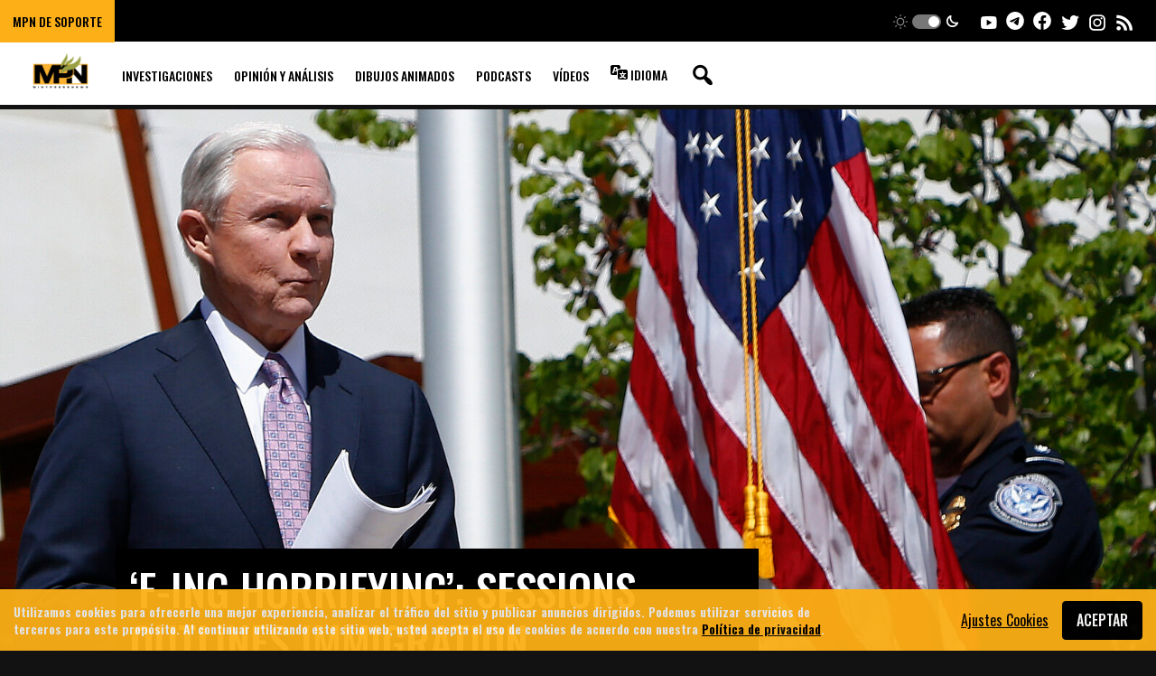

--- FILE ---
content_type: text/html; charset=UTF-8
request_url: https://mintpressnews.es/sessions-outlines-immigration-crackdown-in-trump-era/226806/
body_size: 44049
content:
<!DOCTYPE html>
<html lang="es">
<head >
<meta charset="UTF-8" />
<script>
var gform;gform||(document.addEventListener("gform_main_scripts_loaded",function(){gform.scriptsLoaded=!0}),window.addEventListener("DOMContentLoaded",function(){gform.domLoaded=!0}),gform={domLoaded:!1,scriptsLoaded:!1,initializeOnLoaded:function(o){gform.domLoaded&&gform.scriptsLoaded?o():!gform.domLoaded&&gform.scriptsLoaded?window.addEventListener("DOMContentLoaded",o):document.addEventListener("gform_main_scripts_loaded",o)},hooks:{action:{},filter:{}},addAction:function(o,n,r,t){gform.addHook("action",o,n,r,t)},addFilter:function(o,n,r,t){gform.addHook("filter",o,n,r,t)},doAction:function(o){gform.doHook("action",o,arguments)},applyFilters:function(o){return gform.doHook("filter",o,arguments)},removeAction:function(o,n){gform.removeHook("action",o,n)},removeFilter:function(o,n,r){gform.removeHook("filter",o,n,r)},addHook:function(o,n,r,t,i){null==gform.hooks[o][n]&&(gform.hooks[o][n]=[]);var e=gform.hooks[o][n];null==i&&(i=n+"_"+e.length),gform.hooks[o][n].push({tag:i,callable:r,priority:t=null==t?10:t})},doHook:function(n,o,r){var t;if(r=Array.prototype.slice.call(r,1),null!=gform.hooks[n][o]&&((o=gform.hooks[n][o]).sort(function(o,n){return o.priority-n.priority}),o.forEach(function(o){"function"!=typeof(t=o.callable)&&(t=window[t]),"action"==n?t.apply(null,r):r[0]=t.apply(null,r)})),"filter"==n)return r[0]},removeHook:function(o,n,t,i){var r;null!=gform.hooks[o][n]&&(r=(r=gform.hooks[o][n]).filter(function(o,n,r){return!!(null!=i&&i!=o.tag||null!=t&&t!=o.priority)}),gform.hooks[o][n]=r)}});
</script>

<meta name="viewport" content="width=device-width, initial-scale=1" />
<meta name='robots' content='index, follow, max-image-preview:large, max-snippet:-1, max-video-preview:-1' />

	<!-- This site is optimized with the Yoast SEO Premium plugin v23.2 (Yoast SEO v23.3) - https://yoast.com/wordpress/plugins/seo/ -->
	<title>&#039;F-ing Horrifying&#039;: Sessions Outlines Immigration Crackdown In &#039;Trump Era</title>
	<meta name="description" content="Sessions outlined a series of changes that he said mark the start of a new push to rid American cities and the border of what he described as &#039;filth&#039; brought on by drug cartels and criminal organizations,, cartels, Immigration, Jeff Sessions, Nogales, Thomas D. Homan, undocumented migrants," />
	<link rel="canonical" href="https://ar.mintpressnews.com/sessions-outlines-immigration-crackdown-in-trump-era/226806/" />
	<meta property="og:locale" content="es_ES" />
	<meta property="og:type" content="article" />
	<meta property="og:title" content="&#039;F-ing Horrifying&#039;: Sessions Outlines Immigration Crackdown In &#039;Trump Era" />
	<meta property="og:description" content="Sessions outlined a series of changes that he said mark the start of a new push to rid American cities and the border of what he described as &#039;filth&#039; brought on by drug cartels and criminal organizations,, cartels, Immigration, Jeff Sessions, Nogales, Thomas D. Homan, undocumented migrants," />
	<meta property="og:url" content="https://ar.mintpressnews.com/sessions-outlines-immigration-crackdown-in-trump-era/226806/" />
	<meta property="og:site_name" content="MintPress News" />
	<meta property="article:publisher" content="https://www.facebook.com/MintpressNewsMPN" />
	<meta property="article:published_time" content="2017-04-13T13:55:23+00:00" />
	<meta property="article:modified_time" content="2017-04-13T13:55:31+00:00" />
	<meta property="og:image" content="https://www.mintpressnews.com/wp-content/uploads/2017/04/AP_17101685321958.jpg" />
	<meta property="og:image:width" content="1600" />
	<meta property="og:image:height" content="901" />
	<meta property="og:image:type" content="image/jpeg" />
	<meta name="author" content="Deirdre Fulton" />
	<meta name="twitter:card" content="summary_large_image" />
	<meta name="twitter:creator" content="@MintPressNews" />
	<meta name="twitter:site" content="@MintPressNews" />
	<meta name="twitter:label1" content="Escrito por" />
	<meta name="twitter:data1" content="Deirdre Fulton" />
	<meta name="twitter:label2" content="Tiempo de lectura" />
	<meta name="twitter:data2" content="4 minutos" />
	<meta name="twitter:label3" content="Written by" />
	<meta name="twitter:data3" content="Deirdre Fulton" />
	<script type="application/ld+json" class="yoast-schema-graph">{"@context":"https://schema.org","@graph":[{"@type":"Article","@id":"https://ar.mintpressnews.com/sessions-outlines-immigration-crackdown-in-trump-era/226806/#article","isPartOf":{"@id":"https://ar.mintpressnews.com/sessions-outlines-immigration-crackdown-in-trump-era/226806/"},"author":[{"@id":"https://ar.mintpressnews.com/#/schema/person/7871ce19e6898cab4c3ded2c0c40875f"}],"headline":"&#8216;F-ing Horrifying&#8217;: Sessions Outlines Immigration Crackdown In &#8216;Trump Era","datePublished":"2017-04-13T13:55:23+00:00","dateModified":"2017-04-13T13:55:31+00:00","mainEntityOfPage":{"@id":"https://ar.mintpressnews.com/sessions-outlines-immigration-crackdown-in-trump-era/226806/"},"wordCount":751,"commentCount":8,"publisher":{"@id":"https://ar.mintpressnews.com/#organization"},"image":{"@id":"https://ar.mintpressnews.com/sessions-outlines-immigration-crackdown-in-trump-era/226806/#primaryimage"},"thumbnailUrl":"https://www.mintpressnews.com/wp-content/uploads/2017/04/AP_17101685321958.jpg","keywords":["cartels","Immigration","Jeff Sessions","Nogales","Thomas D. Homan","undocumented migrants"],"articleSection":["Daily Digest","National"],"inLanguage":"es","potentialAction":[{"@type":"CommentAction","name":"Comment","target":["https://ar.mintpressnews.com/sessions-outlines-immigration-crackdown-in-trump-era/226806/#respond"]}]},{"@type":"WebPage","@id":"https://ar.mintpressnews.com/sessions-outlines-immigration-crackdown-in-trump-era/226806/","url":"https://ar.mintpressnews.com/sessions-outlines-immigration-crackdown-in-trump-era/226806/","name":"'F-ing Horrifying': Sessions Outlines Immigration Crackdown In 'Trump Era","isPartOf":{"@id":"https://ar.mintpressnews.com/#website"},"primaryImageOfPage":{"@id":"https://ar.mintpressnews.com/sessions-outlines-immigration-crackdown-in-trump-era/226806/#primaryimage"},"image":{"@id":"https://ar.mintpressnews.com/sessions-outlines-immigration-crackdown-in-trump-era/226806/#primaryimage"},"thumbnailUrl":"https://www.mintpressnews.com/wp-content/uploads/2017/04/AP_17101685321958.jpg","datePublished":"2017-04-13T13:55:23+00:00","dateModified":"2017-04-13T13:55:31+00:00","description":"Sessions outlined a series of changes that he said mark the start of a new push to rid American cities and the border of what he described as 'filth' brought on by drug cartels and criminal organizations,, cartels, Immigration, Jeff Sessions, Nogales, Thomas D. Homan, undocumented migrants,","breadcrumb":{"@id":"https://ar.mintpressnews.com/sessions-outlines-immigration-crackdown-in-trump-era/226806/#breadcrumb"},"inLanguage":"es","potentialAction":[{"@type":"ReadAction","target":["https://ar.mintpressnews.com/sessions-outlines-immigration-crackdown-in-trump-era/226806/"]}]},{"@type":"ImageObject","inLanguage":"es","@id":"https://ar.mintpressnews.com/sessions-outlines-immigration-crackdown-in-trump-era/226806/#primaryimage","url":"https://www.mintpressnews.com/wp-content/uploads/2017/04/AP_17101685321958.jpg","contentUrl":"https://www.mintpressnews.com/wp-content/uploads/2017/04/AP_17101685321958.jpg","width":1600,"height":901,"caption":"Attorney General Jeff Sessions leaves a news conference after touring the U.S.-Mexico border with border officials, Tuesday, April 11, 2017, in Nogales, Ariz. (AP/Ross D. Franklin)"},{"@type":"BreadcrumbList","@id":"https://ar.mintpressnews.com/sessions-outlines-immigration-crackdown-in-trump-era/226806/#breadcrumb","itemListElement":[{"@type":"ListItem","position":1,"name":"Home","item":"https://ar.mintpressnews.com/"},{"@type":"ListItem","position":2,"name":"&#8216;F-ing Horrifying&#8217;: Sessions Outlines Immigration Crackdown In &#8216;Trump Era"}]},{"@type":"WebSite","@id":"https://ar.mintpressnews.com/#website","url":"https://ar.mintpressnews.com/","name":"MintPress News","description":"Fierce, Adversarial Journalism","publisher":{"@id":"https://ar.mintpressnews.com/#organization"},"potentialAction":[{"@type":"SearchAction","target":{"@type":"EntryPoint","urlTemplate":"https://ar.mintpressnews.com/?s={search_term_string}"},"query-input":"required name=search_term_string"}],"inLanguage":"es"},{"@type":"Organization","@id":"https://ar.mintpressnews.com/#organization","name":"MintPress News","url":"https://ar.mintpressnews.com/","logo":{"@type":"ImageObject","inLanguage":"es","@id":"https://ar.mintpressnews.com/#/schema/logo/image/","url":"https://www.mintpressnews.com/wp-content/uploads/2024/09/MPN-Logo.png","contentUrl":"https://www.mintpressnews.com/wp-content/uploads/2024/09/MPN-Logo.png","width":1080,"height":1080,"caption":"MintPress News"},"image":{"@id":"https://ar.mintpressnews.com/#/schema/logo/image/"},"sameAs":["https://www.facebook.com/MintpressNewsMPN","https://x.com/MintPressNews","https://t.me/mintpress_news"]},{"@type":"Person","@id":"https://ar.mintpressnews.com/#/schema/person/7871ce19e6898cab4c3ded2c0c40875f","name":"Deirdre Fulton","image":{"@type":"ImageObject","inLanguage":"es","@id":"https://ar.mintpressnews.com/#/schema/person/image/145cb794ee756e985de6ed480a1e975a","url":"https://www.mintpressnews.com/wp-content/uploads/2015/03/anonymous_icon_by_msbermudez_by_msbermudez-d4n566u-96x96.png","contentUrl":"https://www.mintpressnews.com/wp-content/uploads/2015/03/anonymous_icon_by_msbermudez_by_msbermudez-d4n566u-96x96.png","caption":"Deirdre Fulton"},"url":"https://mintpressnews.es/author/deirdre-fulton/"}]}</script>
	<!-- / Yoast SEO Premium plugin. -->


<link rel='dns-prefetch' href='//www.mintpressnews.com' />
<link rel='dns-prefetch' href='//s7.addthis.com' />
<link rel='dns-prefetch' href='//fonts.googleapis.com' />
<link rel='dns-prefetch' href='//unpkg.com' />
<link rel="alternate" type="application/rss+xml" title="MintPress News &raquo; Feed" href="https://mintpressnews.es/feed/" />
<link rel="alternate" type="application/rss+xml" title="MintPress News &raquo; Feed de los comentarios" href="https://mintpressnews.es/comments/feed/" />
<link rel="alternate" type="application/rss+xml" title="MintPress News &raquo; Comentario &#8216;F-ing Horrifying&#8217;: Sessions Outlines Immigration Crackdown In &#8216;Trump Era del feed" href="https://mintpressnews.es/sessions-outlines-immigration-crackdown-in-trump-era/226806/feed/" />
<script>
window._wpemojiSettings = {"baseUrl":"https:\/\/s.w.org\/images\/core\/emoji\/15.0.3\/72x72\/","ext":".png","svgUrl":"https:\/\/s.w.org\/images\/core\/emoji\/15.0.3\/svg\/","svgExt":".svg","source":{"concatemoji":"https:\/\/www.mintpressnews.com\/wp-includes\/js\/wp-emoji-release.min.js?ver=6.6.4"}};
/*! This file is auto-generated */
!function(i,n){var o,s,e;function c(e){try{var t={supportTests:e,timestamp:(new Date).valueOf()};sessionStorage.setItem(o,JSON.stringify(t))}catch(e){}}function p(e,t,n){e.clearRect(0,0,e.canvas.width,e.canvas.height),e.fillText(t,0,0);var t=new Uint32Array(e.getImageData(0,0,e.canvas.width,e.canvas.height).data),r=(e.clearRect(0,0,e.canvas.width,e.canvas.height),e.fillText(n,0,0),new Uint32Array(e.getImageData(0,0,e.canvas.width,e.canvas.height).data));return t.every(function(e,t){return e===r[t]})}function u(e,t,n){switch(t){case"flag":return n(e,"\ud83c\udff3\ufe0f\u200d\u26a7\ufe0f","\ud83c\udff3\ufe0f\u200b\u26a7\ufe0f")?!1:!n(e,"\ud83c\uddfa\ud83c\uddf3","\ud83c\uddfa\u200b\ud83c\uddf3")&&!n(e,"\ud83c\udff4\udb40\udc67\udb40\udc62\udb40\udc65\udb40\udc6e\udb40\udc67\udb40\udc7f","\ud83c\udff4\u200b\udb40\udc67\u200b\udb40\udc62\u200b\udb40\udc65\u200b\udb40\udc6e\u200b\udb40\udc67\u200b\udb40\udc7f");case"emoji":return!n(e,"\ud83d\udc26\u200d\u2b1b","\ud83d\udc26\u200b\u2b1b")}return!1}function f(e,t,n){var r="undefined"!=typeof WorkerGlobalScope&&self instanceof WorkerGlobalScope?new OffscreenCanvas(300,150):i.createElement("canvas"),a=r.getContext("2d",{willReadFrequently:!0}),o=(a.textBaseline="top",a.font="600 32px Arial",{});return e.forEach(function(e){o[e]=t(a,e,n)}),o}function t(e){var t=i.createElement("script");t.src=e,t.defer=!0,i.head.appendChild(t)}"undefined"!=typeof Promise&&(o="wpEmojiSettingsSupports",s=["flag","emoji"],n.supports={everything:!0,everythingExceptFlag:!0},e=new Promise(function(e){i.addEventListener("DOMContentLoaded",e,{once:!0})}),new Promise(function(t){var n=function(){try{var e=JSON.parse(sessionStorage.getItem(o));if("object"==typeof e&&"number"==typeof e.timestamp&&(new Date).valueOf()<e.timestamp+604800&&"object"==typeof e.supportTests)return e.supportTests}catch(e){}return null}();if(!n){if("undefined"!=typeof Worker&&"undefined"!=typeof OffscreenCanvas&&"undefined"!=typeof URL&&URL.createObjectURL&&"undefined"!=typeof Blob)try{var e="postMessage("+f.toString()+"("+[JSON.stringify(s),u.toString(),p.toString()].join(",")+"));",r=new Blob([e],{type:"text/javascript"}),a=new Worker(URL.createObjectURL(r),{name:"wpTestEmojiSupports"});return void(a.onmessage=function(e){c(n=e.data),a.terminate(),t(n)})}catch(e){}c(n=f(s,u,p))}t(n)}).then(function(e){for(var t in e)n.supports[t]=e[t],n.supports.everything=n.supports.everything&&n.supports[t],"flag"!==t&&(n.supports.everythingExceptFlag=n.supports.everythingExceptFlag&&n.supports[t]);n.supports.everythingExceptFlag=n.supports.everythingExceptFlag&&!n.supports.flag,n.DOMReady=!1,n.readyCallback=function(){n.DOMReady=!0}}).then(function(){return e}).then(function(){var e;n.supports.everything||(n.readyCallback(),(e=n.source||{}).concatemoji?t(e.concatemoji):e.wpemoji&&e.twemoji&&(t(e.twemoji),t(e.wpemoji)))}))}((window,document),window._wpemojiSettings);
</script>
<link rel='stylesheet' id='lipe/project/google-fonts/oswald-css' href='https://fonts.googleapis.com/css2?family=Oswald%3Awght%40300%3B400%3B500%3B600%3B700&#038;ver=1.0.0' media='all' />
<link rel='stylesheet' id='lipe/project/google-fonts/source-css' href='https://fonts.googleapis.com/css2?family=Source+Sans+Pro%3Aital%2Cwght%400%2C300%3B0%2C400%3B0%2C600%3B0%2C700%3B1%2C300%3B1%2C400%3B1%2C600%3B1%2C700&#038;ver=1.0.0' media='all' />
<style id='wp-emoji-styles-inline-css'>

	img.wp-smiley, img.emoji {
		display: inline !important;
		border: none !important;
		box-shadow: none !important;
		height: 1em !important;
		width: 1em !important;
		margin: 0 0.07em !important;
		vertical-align: -0.1em !important;
		background: none !important;
		padding: 0 !important;
	}
</style>
<link rel='stylesheet' id='wp-block-library-css' href='https://www.mintpressnews.com/wp-includes/css/dist/block-library/style.min.css?ver=6.6.4' media='all' />
<style id='co-authors-plus-coauthors-style-inline-css'>
.wp-block-co-authors-plus-coauthors.is-layout-flow [class*=wp-block-co-authors-plus]{display:inline}

</style>
<style id='co-authors-plus-avatar-style-inline-css'>
.wp-block-co-authors-plus-avatar :where(img){height:auto;max-width:100%;vertical-align:bottom}.wp-block-co-authors-plus-coauthors.is-layout-flow .wp-block-co-authors-plus-avatar :where(img){vertical-align:middle}.wp-block-co-authors-plus-avatar:is(.alignleft,.alignright){display:table}.wp-block-co-authors-plus-avatar.aligncenter{display:table;margin-inline:auto}

</style>
<style id='co-authors-plus-image-style-inline-css'>
.wp-block-co-authors-plus-image{margin-bottom:0}.wp-block-co-authors-plus-image :where(img){height:auto;max-width:100%;vertical-align:bottom}.wp-block-co-authors-plus-coauthors.is-layout-flow .wp-block-co-authors-plus-image :where(img){vertical-align:middle}.wp-block-co-authors-plus-image:is(.alignfull,.alignwide) :where(img){width:100%}.wp-block-co-authors-plus-image:is(.alignleft,.alignright){display:table}.wp-block-co-authors-plus-image.aligncenter{display:table;margin-inline:auto}

</style>
<style id='global-styles-inline-css'>
:root{--wp--preset--aspect-ratio--square: 1;--wp--preset--aspect-ratio--4-3: 4/3;--wp--preset--aspect-ratio--3-4: 3/4;--wp--preset--aspect-ratio--3-2: 3/2;--wp--preset--aspect-ratio--2-3: 2/3;--wp--preset--aspect-ratio--16-9: 16/9;--wp--preset--aspect-ratio--9-16: 9/16;--wp--preset--color--black: #000000;--wp--preset--color--cyan-bluish-gray: #abb8c3;--wp--preset--color--white: #ffffff;--wp--preset--color--pale-pink: #f78da7;--wp--preset--color--vivid-red: #cf2e2e;--wp--preset--color--luminous-vivid-orange: #ff6900;--wp--preset--color--luminous-vivid-amber: #fcb900;--wp--preset--color--light-green-cyan: #7bdcb5;--wp--preset--color--vivid-green-cyan: #00d084;--wp--preset--color--pale-cyan-blue: #8ed1fc;--wp--preset--color--vivid-cyan-blue: #0693e3;--wp--preset--color--vivid-purple: #9b51e0;--wp--preset--color--yellow: #fcaf17;--wp--preset--color--sage: #9aa243;--wp--preset--color--red: #e02d0c;--wp--preset--gradient--vivid-cyan-blue-to-vivid-purple: linear-gradient(135deg,rgba(6,147,227,1) 0%,rgb(155,81,224) 100%);--wp--preset--gradient--light-green-cyan-to-vivid-green-cyan: linear-gradient(135deg,rgb(122,220,180) 0%,rgb(0,208,130) 100%);--wp--preset--gradient--luminous-vivid-amber-to-luminous-vivid-orange: linear-gradient(135deg,rgba(252,185,0,1) 0%,rgba(255,105,0,1) 100%);--wp--preset--gradient--luminous-vivid-orange-to-vivid-red: linear-gradient(135deg,rgba(255,105,0,1) 0%,rgb(207,46,46) 100%);--wp--preset--gradient--very-light-gray-to-cyan-bluish-gray: linear-gradient(135deg,rgb(238,238,238) 0%,rgb(169,184,195) 100%);--wp--preset--gradient--cool-to-warm-spectrum: linear-gradient(135deg,rgb(74,234,220) 0%,rgb(151,120,209) 20%,rgb(207,42,186) 40%,rgb(238,44,130) 60%,rgb(251,105,98) 80%,rgb(254,248,76) 100%);--wp--preset--gradient--blush-light-purple: linear-gradient(135deg,rgb(255,206,236) 0%,rgb(152,150,240) 100%);--wp--preset--gradient--blush-bordeaux: linear-gradient(135deg,rgb(254,205,165) 0%,rgb(254,45,45) 50%,rgb(107,0,62) 100%);--wp--preset--gradient--luminous-dusk: linear-gradient(135deg,rgb(255,203,112) 0%,rgb(199,81,192) 50%,rgb(65,88,208) 100%);--wp--preset--gradient--pale-ocean: linear-gradient(135deg,rgb(255,245,203) 0%,rgb(182,227,212) 50%,rgb(51,167,181) 100%);--wp--preset--gradient--electric-grass: linear-gradient(135deg,rgb(202,248,128) 0%,rgb(113,206,126) 100%);--wp--preset--gradient--midnight: linear-gradient(135deg,rgb(2,3,129) 0%,rgb(40,116,252) 100%);--wp--preset--font-size--small: 16px;--wp--preset--font-size--medium: 22px;--wp--preset--font-size--large: 28px;--wp--preset--font-size--x-large: 42px;--wp--preset--font-size--huge: 36px;--wp--preset--font-family--oswald: 'Oswald', sans-serif;--wp--preset--font-family--source: 'Source Sans Pro', sans-serif;--wp--preset--spacing--20: 0.44rem;--wp--preset--spacing--30: 0.67rem;--wp--preset--spacing--40: 1rem;--wp--preset--spacing--50: 1.5rem;--wp--preset--spacing--60: 2.25rem;--wp--preset--spacing--70: 3.38rem;--wp--preset--spacing--80: 5.06rem;--wp--preset--shadow--natural: 6px 6px 9px rgba(0, 0, 0, 0.2);--wp--preset--shadow--deep: 12px 12px 50px rgba(0, 0, 0, 0.4);--wp--preset--shadow--sharp: 6px 6px 0px rgba(0, 0, 0, 0.2);--wp--preset--shadow--outlined: 6px 6px 0px -3px rgba(255, 255, 255, 1), 6px 6px rgba(0, 0, 0, 1);--wp--preset--shadow--crisp: 6px 6px 0px rgba(0, 0, 0, 1);}:root { --wp--style--global--content-size: 891px;--wp--style--global--wide-size: 1449px; }:where(body) { margin: 0; }.wp-site-blocks > .alignleft { float: left; margin-right: 2em; }.wp-site-blocks > .alignright { float: right; margin-left: 2em; }.wp-site-blocks > .aligncenter { justify-content: center; margin-left: auto; margin-right: auto; }:where(.is-layout-flex){gap: 0.5em;}:where(.is-layout-grid){gap: 0.5em;}.is-layout-flow > .alignleft{float: left;margin-inline-start: 0;margin-inline-end: 2em;}.is-layout-flow > .alignright{float: right;margin-inline-start: 2em;margin-inline-end: 0;}.is-layout-flow > .aligncenter{margin-left: auto !important;margin-right: auto !important;}.is-layout-constrained > .alignleft{float: left;margin-inline-start: 0;margin-inline-end: 2em;}.is-layout-constrained > .alignright{float: right;margin-inline-start: 2em;margin-inline-end: 0;}.is-layout-constrained > .aligncenter{margin-left: auto !important;margin-right: auto !important;}.is-layout-constrained > :where(:not(.alignleft):not(.alignright):not(.alignfull)){max-width: var(--wp--style--global--content-size);margin-left: auto !important;margin-right: auto !important;}.is-layout-constrained > .alignwide{max-width: var(--wp--style--global--wide-size);}body .is-layout-flex{display: flex;}.is-layout-flex{flex-wrap: wrap;align-items: center;}.is-layout-flex > :is(*, div){margin: 0;}body .is-layout-grid{display: grid;}.is-layout-grid > :is(*, div){margin: 0;}body{padding-top: 0px;padding-right: 0px;padding-bottom: 0px;padding-left: 0px;}a:where(:not(.wp-element-button)){text-decoration: underline;}:root :where(.wp-element-button, .wp-block-button__link){background-color: #32373c;border-width: 0;color: #fff;font-family: inherit;font-size: inherit;line-height: inherit;padding: calc(0.667em + 2px) calc(1.333em + 2px);text-decoration: none;}.has-black-color{color: var(--wp--preset--color--black) !important;}.has-cyan-bluish-gray-color{color: var(--wp--preset--color--cyan-bluish-gray) !important;}.has-white-color{color: var(--wp--preset--color--white) !important;}.has-pale-pink-color{color: var(--wp--preset--color--pale-pink) !important;}.has-vivid-red-color{color: var(--wp--preset--color--vivid-red) !important;}.has-luminous-vivid-orange-color{color: var(--wp--preset--color--luminous-vivid-orange) !important;}.has-luminous-vivid-amber-color{color: var(--wp--preset--color--luminous-vivid-amber) !important;}.has-light-green-cyan-color{color: var(--wp--preset--color--light-green-cyan) !important;}.has-vivid-green-cyan-color{color: var(--wp--preset--color--vivid-green-cyan) !important;}.has-pale-cyan-blue-color{color: var(--wp--preset--color--pale-cyan-blue) !important;}.has-vivid-cyan-blue-color{color: var(--wp--preset--color--vivid-cyan-blue) !important;}.has-vivid-purple-color{color: var(--wp--preset--color--vivid-purple) !important;}.has-yellow-color{color: var(--wp--preset--color--yellow) !important;}.has-sage-color{color: var(--wp--preset--color--sage) !important;}.has-red-color{color: var(--wp--preset--color--red) !important;}.has-black-background-color{background-color: var(--wp--preset--color--black) !important;}.has-cyan-bluish-gray-background-color{background-color: var(--wp--preset--color--cyan-bluish-gray) !important;}.has-white-background-color{background-color: var(--wp--preset--color--white) !important;}.has-pale-pink-background-color{background-color: var(--wp--preset--color--pale-pink) !important;}.has-vivid-red-background-color{background-color: var(--wp--preset--color--vivid-red) !important;}.has-luminous-vivid-orange-background-color{background-color: var(--wp--preset--color--luminous-vivid-orange) !important;}.has-luminous-vivid-amber-background-color{background-color: var(--wp--preset--color--luminous-vivid-amber) !important;}.has-light-green-cyan-background-color{background-color: var(--wp--preset--color--light-green-cyan) !important;}.has-vivid-green-cyan-background-color{background-color: var(--wp--preset--color--vivid-green-cyan) !important;}.has-pale-cyan-blue-background-color{background-color: var(--wp--preset--color--pale-cyan-blue) !important;}.has-vivid-cyan-blue-background-color{background-color: var(--wp--preset--color--vivid-cyan-blue) !important;}.has-vivid-purple-background-color{background-color: var(--wp--preset--color--vivid-purple) !important;}.has-yellow-background-color{background-color: var(--wp--preset--color--yellow) !important;}.has-sage-background-color{background-color: var(--wp--preset--color--sage) !important;}.has-red-background-color{background-color: var(--wp--preset--color--red) !important;}.has-black-border-color{border-color: var(--wp--preset--color--black) !important;}.has-cyan-bluish-gray-border-color{border-color: var(--wp--preset--color--cyan-bluish-gray) !important;}.has-white-border-color{border-color: var(--wp--preset--color--white) !important;}.has-pale-pink-border-color{border-color: var(--wp--preset--color--pale-pink) !important;}.has-vivid-red-border-color{border-color: var(--wp--preset--color--vivid-red) !important;}.has-luminous-vivid-orange-border-color{border-color: var(--wp--preset--color--luminous-vivid-orange) !important;}.has-luminous-vivid-amber-border-color{border-color: var(--wp--preset--color--luminous-vivid-amber) !important;}.has-light-green-cyan-border-color{border-color: var(--wp--preset--color--light-green-cyan) !important;}.has-vivid-green-cyan-border-color{border-color: var(--wp--preset--color--vivid-green-cyan) !important;}.has-pale-cyan-blue-border-color{border-color: var(--wp--preset--color--pale-cyan-blue) !important;}.has-vivid-cyan-blue-border-color{border-color: var(--wp--preset--color--vivid-cyan-blue) !important;}.has-vivid-purple-border-color{border-color: var(--wp--preset--color--vivid-purple) !important;}.has-yellow-border-color{border-color: var(--wp--preset--color--yellow) !important;}.has-sage-border-color{border-color: var(--wp--preset--color--sage) !important;}.has-red-border-color{border-color: var(--wp--preset--color--red) !important;}.has-vivid-cyan-blue-to-vivid-purple-gradient-background{background: var(--wp--preset--gradient--vivid-cyan-blue-to-vivid-purple) !important;}.has-light-green-cyan-to-vivid-green-cyan-gradient-background{background: var(--wp--preset--gradient--light-green-cyan-to-vivid-green-cyan) !important;}.has-luminous-vivid-amber-to-luminous-vivid-orange-gradient-background{background: var(--wp--preset--gradient--luminous-vivid-amber-to-luminous-vivid-orange) !important;}.has-luminous-vivid-orange-to-vivid-red-gradient-background{background: var(--wp--preset--gradient--luminous-vivid-orange-to-vivid-red) !important;}.has-very-light-gray-to-cyan-bluish-gray-gradient-background{background: var(--wp--preset--gradient--very-light-gray-to-cyan-bluish-gray) !important;}.has-cool-to-warm-spectrum-gradient-background{background: var(--wp--preset--gradient--cool-to-warm-spectrum) !important;}.has-blush-light-purple-gradient-background{background: var(--wp--preset--gradient--blush-light-purple) !important;}.has-blush-bordeaux-gradient-background{background: var(--wp--preset--gradient--blush-bordeaux) !important;}.has-luminous-dusk-gradient-background{background: var(--wp--preset--gradient--luminous-dusk) !important;}.has-pale-ocean-gradient-background{background: var(--wp--preset--gradient--pale-ocean) !important;}.has-electric-grass-gradient-background{background: var(--wp--preset--gradient--electric-grass) !important;}.has-midnight-gradient-background{background: var(--wp--preset--gradient--midnight) !important;}.has-small-font-size{font-size: var(--wp--preset--font-size--small) !important;}.has-medium-font-size{font-size: var(--wp--preset--font-size--medium) !important;}.has-large-font-size{font-size: var(--wp--preset--font-size--large) !important;}.has-x-large-font-size{font-size: var(--wp--preset--font-size--x-large) !important;}.has-huge-font-size{font-size: var(--wp--preset--font-size--huge) !important;}.has-oswald-font-family{font-family: var(--wp--preset--font-family--oswald) !important;}.has-source-font-family{font-family: var(--wp--preset--font-family--source) !important;}
:where(.wp-block-post-template.is-layout-flex){gap: 1.25em;}:where(.wp-block-post-template.is-layout-grid){gap: 1.25em;}
:where(.wp-block-columns.is-layout-flex){gap: 2em;}:where(.wp-block-columns.is-layout-grid){gap: 2em;}
:root :where(.wp-block-pullquote){font-size: 1.5em;line-height: 1.6;}
</style>
<link rel='stylesheet' id='ppress-frontend-css' href='https://www.mintpressnews.com/wp-content/plugins/wp-user-avatar/assets/css/frontend.min.css?ver=4.15.12' media='all' />
<link rel='stylesheet' id='ppress-flatpickr-css' href='https://www.mintpressnews.com/wp-content/plugins/wp-user-avatar/assets/flatpickr/flatpickr.min.css?ver=4.15.12' media='all' />
<link rel='stylesheet' id='ppress-select2-css' href='https://www.mintpressnews.com/wp-content/plugins/wp-user-avatar/assets/select2/select2.min.css?ver=6.6.4' media='all' />
<style id='akismet-widget-style-inline-css'>

			.a-stats {
				--akismet-color-mid-green: #357b49;
				--akismet-color-white: #fff;
				--akismet-color-light-grey: #f6f7f7;

				max-width: 350px;
				width: auto;
			}

			.a-stats * {
				all: unset;
				box-sizing: border-box;
			}

			.a-stats strong {
				font-weight: 600;
			}

			.a-stats a.a-stats__link,
			.a-stats a.a-stats__link:visited,
			.a-stats a.a-stats__link:active {
				background: var(--akismet-color-mid-green);
				border: none;
				box-shadow: none;
				border-radius: 8px;
				color: var(--akismet-color-white);
				cursor: pointer;
				display: block;
				font-family: -apple-system, BlinkMacSystemFont, 'Segoe UI', 'Roboto', 'Oxygen-Sans', 'Ubuntu', 'Cantarell', 'Helvetica Neue', sans-serif;
				font-weight: 500;
				padding: 12px;
				text-align: center;
				text-decoration: none;
				transition: all 0.2s ease;
			}

			/* Extra specificity to deal with TwentyTwentyOne focus style */
			.widget .a-stats a.a-stats__link:focus {
				background: var(--akismet-color-mid-green);
				color: var(--akismet-color-white);
				text-decoration: none;
			}

			.a-stats a.a-stats__link:hover {
				filter: brightness(110%);
				box-shadow: 0 4px 12px rgba(0, 0, 0, 0.06), 0 0 2px rgba(0, 0, 0, 0.16);
			}

			.a-stats .count {
				color: var(--akismet-color-white);
				display: block;
				font-size: 1.5em;
				line-height: 1.4;
				padding: 0 13px;
				white-space: nowrap;
			}
		
</style>
<link rel='stylesheet' id='lipe/project/theme/master-css-css' href='https://www.mintpressnews.com/wp-content/themes/core/js/dist/master.css?ver=73fd392967fc46a20e0d3ae17205a951b1e9f4a5' media='all' />
<link rel='stylesheet' id='dashicons-css' href='https://www.mintpressnews.com/wp-includes/css/dashicons.min.css?ver=6.6.4' media='all' />
<link rel='stylesheet' id='lipe/project/theme/front-end-css-css' href='https://www.mintpressnews.com/wp-content/themes/core/css/dist/front-end.min.css?ver=73fd392967fc46a20e0d3ae17205a951b1e9f4a5' media='all' />
<link rel='stylesheet' id='lipe/project/theme/print-css-css' href='https://www.mintpressnews.com/wp-content/themes/core/css/print.css?ver=73fd392967fc46a20e0d3ae17205a951b1e9f4a5' media='print' />
<link rel='stylesheet' id='thickbox-css' href='https://www.mintpressnews.com/wp-includes/js/thickbox/thickbox.css?ver=6.6.4' media='all' />
<script integrity='sha384-1H217gwSVyLSIfaLxHbE7dRb3v4mYCKbpQvzx0cegeju1MVsGrX5xXxAvs/HgeFs' crossorigin='anonymous' src="https://unpkg.com/jquery@3.7.1/dist/jquery.min.js" id="jquery-core-js"></script>
<script integrity='sha384-blTaEWzbMI7nCOIelIDU1hT3BACXx/GqeUx+R7CYDLtUVqTnXYvF3J36PN0oyuxf' crossorigin='anonymous' src="https://unpkg.com/jquery-migrate@3.4.1/dist/jquery-migrate.min.js" id="jquery-migrate-js"></script>
<script src="https://www.mintpressnews.com/wp-content/plugins/wp-user-avatar/assets/flatpickr/flatpickr.min.js?ver=4.15.12" id="ppress-flatpickr-js"></script>
<script src="https://www.mintpressnews.com/wp-content/plugins/wp-user-avatar/assets/select2/select2.min.js?ver=4.15.12" id="ppress-select2-js"></script>
<!--[if lt IE 9]>
<script src="https://www.mintpressnews.com/wp-content/themes/genesis/lib/js/html5shiv.min.js?ver=3.7.3" id="html5shiv-js"></script>
<![endif]-->
<script src="//s7.addthis.com/js/300/addthis_widget.js?ver=6.6.4#pubid=ra-59147be821e52293" id="add-this-js"></script>
<script src="https://s7.addthis.com/downloads/ajax_help.min.js?ver=6.6.4" id="add-this-help-js"></script>
<link rel="https://api.w.org/" href="https://mintpressnews.es/wp-json/" /><link rel="alternate" title="JSON" type="application/json" href="https://mintpressnews.es/wp-json/wp/v2/posts/226806" /><link rel="EditURI" type="application/rsd+xml" title="RSD" href="https://www.mintpressnews.com/xmlrpc.php?rsd" />
<link rel='shortlink' href='https://mintpressnews.es/?p=226806' />
<link rel="alternate" title="oEmbed (JSON)" type="application/json+oembed" href="https://mintpressnews.es/wp-json/oembed/1.0/embed?url=https%3A%2F%2Fmintpressnews.es%2Fsessions-outlines-immigration-crackdown-in-trump-era%2F226806%2F" />
<link rel="alternate" title="oEmbed (XML)" type="text/xml+oembed" href="https://mintpressnews.es/wp-json/oembed/1.0/embed?url=https%3A%2F%2Fmintpressnews.es%2Fsessions-outlines-immigration-crackdown-in-trump-era%2F226806%2F&#038;format=xml" />
<link rel="pingback" href="https://www.mintpressnews.com/xmlrpc.php" />
<link rel="icon" href="https://www.mintpressnews.com/wp-content/uploads/2022/10/cropped-Untitled-design-2-32x32.png" sizes="32x32" />
<link rel="icon" href="https://www.mintpressnews.com/wp-content/uploads/2022/10/cropped-Untitled-design-2-192x192.png" sizes="192x192" />
<link rel="apple-touch-icon" href="https://www.mintpressnews.com/wp-content/uploads/2022/10/cropped-Untitled-design-2-180x180.png" />
<meta name="msapplication-TileImage" content="https://www.mintpressnews.com/wp-content/uploads/2022/10/cropped-Untitled-design-2-270x270.png" />
		<style id="wp-custom-css">
			.aU em {
	font-family: var(--font-source);
}
		</style>
		</head>
<body class="post-template-default single single-post postid-226806 single-format-standard header-image header-full-width sidebar-content" itemscope itemtype="https://schema.org/WebPage">		<script
			type="text/javascript"
			src="https://www.mintpressnews.com/wp-content/themes/core/js/dark-mode.js?ver=16b9d6cb6fe00987"
		></script> 		<meta name="color-scheme" content="dark light">
		<div class="site-container">	<header class="site-header" itemscope="" itemtype="https://schema.org/WPHeader">
		<div class="aA">
	<div>
		<nav class="nav-es_es-header"><ul id="menu-header-spanish" class="aD"><li id="menu-item-283090" class="bg-yellow menu-item menu-item-type-post_type menu-item-object-page menu-item-283090"><a href="https://mintpressnews.es/donations/" itemprop="url"><span itemprop="name">MPN de soporte</span></a></li>
</ul></nav>	</div>
	<div class="aC">
		<div
	class="as"
	role="button"
	data-js="lipe/project/template-parts/header/social/dark-mode"
>
	<svg
		class="at"
		height="512px"
		id="Layer_1"
		viewBox="0 0 512 512"
		width="512px"
		xml:space="preserve"
		xmlns="http://www.w3.org/2000/svg"
	><g>
			<g>
				<path
					d="M256,144c-61.75,0-112,50.25-112,112s50.25,112,112,112s112-50.25,112-112S317.75,144,256,144z M256,336    c-44.188,0-80-35.812-80-80c0-44.188,35.812-80,80-80c44.188,0,80,35.812,80,80C336,300.188,300.188,336,256,336z M256,112    c8.833,0,16-7.167,16-16V64c0-8.833-7.167-16-16-16s-16,7.167-16,16v32C240,104.833,247.167,112,256,112z M256,400    c-8.833,0-16,7.167-16,16v32c0,8.833,7.167,16,16,16s16-7.167,16-16v-32C272,407.167,264.833,400,256,400z M380.438,154.167    l22.625-22.625c6.25-6.25,6.25-16.375,0-22.625s-16.375-6.25-22.625,0l-22.625,22.625c-6.25,6.25-6.25,16.375,0,22.625    S374.188,160.417,380.438,154.167z M131.562,357.834l-22.625,22.625c-6.25,6.249-6.25,16.374,0,22.624s16.375,6.25,22.625,0    l22.625-22.624c6.25-6.271,6.25-16.376,0-22.625C147.938,351.583,137.812,351.562,131.562,357.834z M112,256    c0-8.833-7.167-16-16-16H64c-8.833,0-16,7.167-16,16s7.167,16,16,16h32C104.833,272,112,264.833,112,256z M448,240h-32    c-8.833,0-16,7.167-16,16s7.167,16,16,16h32c8.833,0,16-7.167,16-16S456.833,240,448,240z M131.541,154.167    c6.251,6.25,16.376,6.25,22.625,0c6.251-6.25,6.251-16.375,0-22.625l-22.625-22.625c-6.25-6.25-16.374-6.25-22.625,0    c-6.25,6.25-6.25,16.375,0,22.625L131.541,154.167z M380.459,357.812c-6.271-6.25-16.376-6.25-22.625,0    c-6.251,6.25-6.271,16.375,0,22.625l22.625,22.625c6.249,6.25,16.374,6.25,22.624,0s6.25-16.375,0-22.625L380.459,357.812z" />
			</g>
		</g></svg>
	<span class="av"></span>
	<svg
		class="au"
		height="512px"
		id="Layer_1"
		viewBox="0 0 512 512"
		width="512px"
		xml:space="preserve"
		xmlns="http://www.w3.org/2000/svg"
	><path
			d="M349.852,343.15c-49.875,49.916-131.083,49.916-181,0c-49.916-49.918-49.916-131.125,0-181.021  c13.209-13.187,29.312-23.25,47.832-29.812c5.834-2.042,12.293-0.562,16.625,3.792c4.376,4.375,5.855,10.833,3.793,16.625  c-12.542,35.375-4,73.666,22.25,99.917c26.209,26.228,64.5,34.75,99.916,22.25c5.792-2.062,12.271-0.582,16.625,3.793  c4.376,4.332,5.834,10.812,3.771,16.625C373.143,313.838,363.06,329.941,349.852,343.15z M191.477,184.754  c-37.438,37.438-37.438,98.354,0,135.771c40,40.021,108.125,36.416,143-8.168c-35.959,2.25-71.375-10.729-97.75-37.084  c-26.375-26.354-39.333-61.771-37.084-97.729C196.769,179.796,194.039,182.192,191.477,184.754z" /></svg>
</div>
		<div class="aJ">
	<ul>
		<li>
			<a href="https://www.youtube.com/user/MintPressNews" target="_blank">
				<span class="dashicons dashicons-youtube"></span>
			</a>
		</li>
		<li>
			<a href="https://t.me/mintpress_news" target="_blank">
				<svg width="54" height="55" viewBox="0 0 54 55" fill="none" xmlns="http://www.w3.org/2000/svg">
					<path
						fill-rule="evenodd"
						clip-rule="evenodd"
						d="M54 27.5C54 42.6878 41.9117 55 27 55C12.0883 55 0 42.6878 0 27.5C0 12.3122 12.0883 0 27 0C41.9117 0 54 12.3122 54 27.5ZM27.9673 20.3016C25.3412 21.4141 20.0926 23.7168 12.2215 27.2096C10.9434 27.7273 10.2739 28.2337 10.2129 28.7289C10.1099 29.5658 11.1389 29.8954 12.5401 30.3441C12.7307 30.4052 12.9282 30.4684 13.1306 30.5355C14.5092 30.9919 16.3636 31.5258 17.3277 31.547C18.2022 31.5663 19.1782 31.1991 20.2557 30.4455C27.6099 25.3893 31.4061 22.8336 31.6445 22.7785C31.8126 22.7397 32.0456 22.6908 32.2035 22.8337C32.3614 22.9766 32.3459 23.2473 32.3291 23.3199C32.2272 23.7625 28.1881 27.5872 26.0978 29.5664C25.4462 30.1835 24.984 30.6212 24.8895 30.7211C24.6778 30.9451 24.4621 31.1569 24.2547 31.3604C22.974 32.6179 22.0136 33.5609 24.3079 35.1009C25.4105 35.8409 26.2928 36.4529 27.173 37.0634C28.1342 37.7301 29.0929 38.3951 30.3334 39.2233C30.6495 39.4343 30.9513 39.6535 31.2453 39.8669C32.3639 40.6792 33.369 41.409 34.6106 41.2926C35.3321 41.225 36.0773 40.534 36.4558 38.4732C37.3503 33.6029 39.1084 23.0505 39.5148 18.7021C39.5504 18.3211 39.5056 17.8336 39.4696 17.6195C39.4337 17.4055 39.3585 17.1006 39.0854 16.8748C38.7619 16.6075 38.2625 16.5511 38.0391 16.5551C37.0236 16.5733 35.4655 17.1251 27.9673 20.3016Z"
						fill="white" />
				</svg>
			</a>
		</li>
		<li>
			<a href="http://www.facebook.com/pages/MintPress/277613075615568" target="_blank">
				<svg width="20" height="20" viewBox="0 0 20 20" fill="none" xmlns="http://www.w3.org/2000/svg">
					<path
						d="M19.8233 10C19.8233 4.47715 15.3988 0 9.94095 0C4.48307 0 0.0585938 4.47715 0.0585938 10C0.0585938 14.9912 3.67241 19.1283 8.39683 19.8785V12.8906H5.88764V10H8.39683V7.79688C8.39683 5.29063 9.87223 3.90625 12.1295 3.90625C13.2104 3.90625 14.3417 4.10156 14.3417 4.10156V6.5625H13.0956C11.868 6.5625 11.4851 7.3334 11.4851 8.125V10H14.2259L13.7877 12.8906H11.4851V19.8785C16.2095 19.1283 19.8233 14.9912 19.8233 10Z"
						fill="white" />
				</svg>

			</a>
		</li>
		<li>
			<a href="https://twitter.com/#!/MintPressNews" target="_blank">
				<span class="dashicons dashicons-twitter"></span>
			</a>
		</li>
		<li>
			<a
				href="https://www.instagram.com/explore/tags/mintpressnews"
				target="_blank">
				<span class="dashicons dashicons-instagram"></span>
			</a>
		</li>
		<li>
			<a href="/rss/" target="_blank">
				<span class="dashicons dashicons-rss"></span>
			</a>
		</li>
	</ul>
</div>
	</div>
</div>

<div class="az">
	<div id="mobile-nav-button">
		<svg width="24" height="18" viewBox="0 0 24 18" fill="none" xmlns="http://www.w3.org/2000/svg">
			<path d="M24 18H0V16H24V18ZM24 10H0V8H24V10ZM24 2H0V0H24V2Z" fill="white" />
		</svg>
	</div>
	<div class="aB">
	<div class="aw">
	<a href="https://mintpressnews.es">
		<img src="https://www.mintpressnews.com/wp-content/themes/core/images/logo-black.png" class="ax" alt="Logo" />
		<img src="https://www.mintpressnews.com/wp-content/themes/core/images/logo-white.png" class="ay" alt="Logo" />
	</a>
</div>
<nav class="nav-primary" aria-label="Main" itemscope itemtype="https://schema.org/SiteNavigationElement"><ul id="menu-spanish" class="menu genesis-nav-menu"><li id="menu-item-256611" class="menu-item menu-item-type-taxonomy menu-item-object-category menu-item-256611"><a href="https://mintpressnews.es/category/special-reports-2/" itemprop="url"><span itemprop="name">Investigaciones</span></a></li>
<li id="menu-item-280474" class="menu-item menu-item-type-taxonomy menu-item-object-category menu-item-280474"><a href="https://mintpressnews.es/category/insights/" itemprop="url"><span itemprop="name">Opinión y Análisis</span></a></li>
<li id="menu-item-256616" class="menu-item menu-item-type-custom menu-item-object-custom menu-item-256616"><a href="/so-it-goes" itemprop="url"><span itemprop="name">Dibujos animados</span></a></li>
<li id="menu-item-280475" class="menu-item menu-item-type-taxonomy menu-item-object-category menu-item-280475"><a href="https://mintpressnews.es/category/podcasts/" itemprop="url"><span itemprop="name">Podcasts</span></a></li>
<li id="menu-item-256612" class="menu-item menu-item-type-custom menu-item-object-custom menu-item-256612"><a href="https://www.youtube.com/user/MintPressNews" itemprop="url"><span itemprop="name">Vídeos</span></a></li>
<li id="menu-item-256621" class="dashicons dashicons-translation menu-item menu-item-type-custom menu-item-object-custom menu-item-has-children menu-item-256621"><a href="#" itemprop="url"><span itemprop="name">Idioma</span></a>
<ul class="sub-menu">
	<li id="menu-item-256622" class="menu-item menu-item-type-custom menu-item-object-custom menu-item-256622"><a href="https://mintpressnews.cn" itemprop="url"><span itemprop="name">中文</span></a></li>
	<li id="menu-item-256625" class="menu-item menu-item-type-custom menu-item-object-custom menu-item-256625"><a href="https://www.mintpressnews.com" itemprop="url"><span itemprop="name">English</span></a></li>
	<li id="menu-item-256623" class="menu-item menu-item-type-custom menu-item-object-custom menu-item-256623"><a href="https://mintpressnews.ru" itemprop="url"><span itemprop="name">русский</span></a></li>
	<li id="menu-item-282353" class="menu-item menu-item-type-custom menu-item-object-custom menu-item-282353"><a href="https://ar.mintpressnews.com" itemprop="url"><span itemprop="name">اَلْعَرَبِيَّةُ</span></a></li>
	<li id="menu-item-282354" class="menu-item menu-item-type-custom menu-item-object-custom menu-item-282354"><a href="https://mintpressnews.fr" itemprop="url"><span itemprop="name">Français</span></a></li>
</ul>
</li>
<li class="aG menu-item">
	<a data-js="search-icon" class="aI">
		<span class="dashicons dashicons-search"></span>
	</a>
	<div class="aH header-search" data-js="search-form">
		<form
			class="search-form"
			itemprop="potentialAction"
			itemscope=""
			itemtype="https://schema.org/SearchAction"
			method="get"
			action="https://mintpressnews.es"
			role="search"
		>
			<meta itemprop="target" content="https://mintpressnews.es?s={s}">
			<input
				itemprop="query-input"
				type="search"
				name="s"
				placeholder="Search this website …"
				aria-label="Search" />
			<input
				type="submit"
				value="Search">
		</form>
	</div>
</li>
</ul></nav>	</div>
	<div class="clear"></div>
</div>
	</header>
	<div class="site-inner"><div data-js="lipe/project/templates/content/header/featured-post">
	<div
		class="aK aO"
	>
		<div class="aL">
			<img width="1600" height="901" src="https://www.mintpressnews.com/wp-content/uploads/2017/04/AP_17101685321958-1600x901.jpg" class="attachment-featured-banner size-featured-banner" alt="Attorney General Jeff Sessions leaves a news conference after touring the U.S.-Mexico border with border officials, Tuesday, April 11, 2017, in Nogales, Ariz. (AP/Ross D. Franklin)" decoding="async" fetchpriority="high" />		</div>
		<div
			class="aM content-sidebar-wrap"
		>
			<div
				class="aP"
			>
								<h1>
					<a href="https://mintpressnews.es/sessions-outlines-immigration-crackdown-in-trump-era/226806/" class="white-link">
						&#8216;F-ing Horrifying&#8217;: Sessions Outlines Immigration Crackdown In &#8216;Trump Era					</a>
				</h1>
							</div>
		</div>
	</div>
</div>
<div class="bR content-sidebar-wrap follow">
	<h4>
		Síguenos	</h4>
	<form
		action="//mintpress.us5.list-manage.com/subscribe/post?u=3b33b8b02bdc833e727219156&amp;id=51e062931b"
		method="post"
		class="bU"
		target="_blank"
		novalidate
	>
		<input
			aria-label="Email address"
			class="bV"
			type="text"
			name="EMAIL"
			placeholder="Dirección de correo electrónico">
		<input
			type="submit"
			value="Suscribirse"
			class="bW"
			name="subscribe">
	</form>
	<ul>
		<li class="bS">
			<a
				class="bT"
				href="https://www.rokfin.com/mintpressnews"
				target="_blank"
			>
				<svg
					class="social-signup-new"
					width="22"
					height="22"
					viewBox="0 0 22 22"
					fill="none"
					xmlns="http://www.w3.org/2000/svg">
					<circle cx="11" cy="11" r="10.5" fill="white" stroke="black" />
					<path
						d="M3.96404 7.71H4.89104L6.66404 11.868V7.71H7.76204V15H6.88004L5.09804 10.644V15H3.96404V7.71ZM8.86834 7.71H11.9283V8.646H10.1913V10.743H11.5593V11.67H10.1913V14.091H11.9463V15H8.86834V7.71ZM12.4569 7.71H13.5639L14.1669 12.435L14.9229 7.728H15.8229L16.6059 12.435L17.1999 7.71H18.2979L17.2809 15H16.2009L15.3909 10.113L14.5899 15H13.4829L12.4569 7.71Z"
						fill="black" />
				</svg>

				<svg width="37" height="49" viewBox="0 0 42 56" fill="none" xmlns="http://www.w3.org/2000/svg">
					<path
						d="M0.233607 2.40237C0.106598 1.73943 0.000146388 0.733633 4.80277e-05 0.195266L0 0L14.1947 9.46225e-05C23.2784 0.00014196 28.531 0.00859194 28.7828 0.0235979C29.321 0.0556452 29.8088 0.109065 30.3197 0.191882C35.8754 1.09254 40.3677 5.16783 41.6402 10.4615C41.8496 11.3324 41.9994 12.5232 41.9999 13.3195L42 13.5148L27.8176 13.5144C18.7901 13.5142 13.5012 13.5056 13.2664 13.4908C12.1528 13.4205 11.1519 13.2511 10.1189 12.958C5.05025 11.5203 1.1909 7.39917 0.233607 2.40237Z"
						fill="black" />
					<path
						d="M12.007 17.5755C12.372 17.5255 12.7509 17.4881 13.1803 17.4594C13.2412 17.4554 19.7411 17.4502 27.6246 17.4479L41.9582 17.4438L41.9432 17.9704C41.8911 19.8073 41.4067 21.6683 40.5371 23.3728C39.8251 24.7682 39.0137 25.8585 37.858 26.9726C36.6958 28.0929 35.589 28.8627 34.1557 29.5476C32.5876 30.2969 31.0639 30.7138 29.2008 30.9031C28.8503 30.9387 28.2641 30.9445 23.8279 30.9569L18.8484 30.9707L18.7028 31.0239C17.7942 31.3561 17.5347 32.4882 18.2186 33.1358C18.3682 33.2775 18.6474 33.4376 21.6878 35.1243C26.4263 37.753 26.4359 37.7584 26.8279 38.0058C29.9806 39.9956 32.1581 43.1263 32.8739 46.6982C33.035 47.5026 33.0976 48.0907 33.1154 48.9704C33.153 50.8242 32.8379 52.5031 32.1338 54.2C31.8691 54.838 31.2691 56 31.2044 56C31.1859 56 7.75441 42.9884 6.90984 42.5092C5.14601 41.5083 3.57162 40.0787 2.42599 38.4379C1.95585 37.7645 1.37592 36.7187 1.08066 36.0118C0.456492 34.5174 0.1289 33.0639 0.0484659 31.432C0.000293783 30.4546 0.0879571 29.3028 0.28517 28.3217C1.41339 22.7097 6.13748 18.3788 12.007 17.5755Z"
						fill="black" />
				</svg>
				<span>Rokfin</span>
			</a>
		</li>

		<li>
			<a
				class="bT"
				href="https://t.me/mintpress_news"
				target="_blank"
			>
				<svg
					class="social-signup-new"
					width="22"
					height="22"
					viewBox="0 0 22 22"
					fill="none"
					xmlns="http://www.w3.org/2000/svg">
					<circle cx="11" cy="11" r="10.5" fill="white" stroke="black" />
					<path
						d="M3.96404 7.71H4.89104L6.66404 11.868V7.71H7.76204V15H6.88004L5.09804 10.644V15H3.96404V7.71ZM8.86834 7.71H11.9283V8.646H10.1913V10.743H11.5593V11.67H10.1913V14.091H11.9463V15H8.86834V7.71ZM12.4569 7.71H13.5639L14.1669 12.435L14.9229 7.728H15.8229L16.6059 12.435L17.1999 7.71H18.2979L17.2809 15H16.2009L15.3909 10.113L14.5899 15H13.4829L12.4569 7.71Z"
						fill="black" />
				</svg>
				<svg width="54" height="55" viewBox="0 0 54 55" fill="none" xmlns="http://www.w3.org/2000/svg">
					<path
						fill-rule="evenodd"
						clip-rule="evenodd"
						d="M54 27.5C54 42.6878 41.9117 55 27 55C12.0883 55 0 42.6878 0 27.5C0 12.3122 12.0883 0 27 0C41.9117 0 54 12.3122 54 27.5ZM27.9673 20.3016C25.3412 21.4141 20.0926 23.7168 12.2215 27.2096C10.9434 27.7273 10.2739 28.2337 10.2129 28.7289C10.1099 29.5658 11.1389 29.8954 12.5401 30.3441C12.7307 30.4052 12.9282 30.4684 13.1306 30.5355C14.5092 30.9919 16.3636 31.5258 17.3277 31.547C18.2022 31.5663 19.1782 31.1991 20.2557 30.4455C27.6099 25.3893 31.4061 22.8336 31.6445 22.7785C31.8126 22.7397 32.0456 22.6908 32.2035 22.8337C32.3614 22.9766 32.3459 23.2473 32.3291 23.3199C32.2272 23.7625 28.1881 27.5872 26.0978 29.5664C25.4462 30.1835 24.984 30.6212 24.8895 30.7211C24.6778 30.9451 24.4621 31.1569 24.2547 31.3604C22.974 32.6179 22.0136 33.5609 24.3079 35.1009C25.4105 35.8409 26.2928 36.4529 27.173 37.0634C28.1342 37.7301 29.0929 38.3951 30.3334 39.2233C30.6495 39.4343 30.9513 39.6535 31.2453 39.8669C32.3639 40.6792 33.369 41.409 34.6106 41.2926C35.3321 41.225 36.0773 40.534 36.4558 38.4732C37.3503 33.6029 39.1084 23.0505 39.5148 18.7021C39.5504 18.3211 39.5056 17.8336 39.4696 17.6195C39.4337 17.4055 39.3585 17.1006 39.0854 16.8748C38.7619 16.6075 38.2625 16.5511 38.0391 16.5551C37.0236 16.5733 35.4655 17.1251 27.9673 20.3016Z"
						fill="black" />
				</svg>
				<span>Telegram</span>
			</a>
		</li>


		<li>
			<a
				class="bT"
				href="https://rumble.com/c/c-1668352"
				target="_blank"
			>
				<svg
					class="social-signup-new"
					width="22"
					height="22"
					viewBox="0 0 22 22"
					fill="none"
					xmlns="http://www.w3.org/2000/svg">
					<circle cx="11" cy="11" r="10.5" fill="white" stroke="black" />
					<path
						d="M3.96404 7.71H4.89104L6.66404 11.868V7.71H7.76204V15H6.88004L5.09804 10.644V15H3.96404V7.71ZM8.86834 7.71H11.9283V8.646H10.1913V10.743H11.5593V11.67H10.1913V14.091H11.9463V15H8.86834V7.71ZM12.4569 7.71H13.5639L14.1669 12.435L14.9229 7.728H15.8229L16.6059 12.435L17.1999 7.71H18.2979L17.2809 15H16.2009L15.3909 10.113L14.5899 15H13.4829L12.4569 7.71Z"
						fill="black" />
				</svg>
				<svg
					xmlns="http://www.w3.org/2000/svg"
					xmlns:xlink="http://www.w3.org/1999/xlink"
					width="55"
					height="55">
					<g>
						<image
							x="0"
							y="0"
							xlink:href="[data-uri]"
							width="55"
							height="55" />
					</g>
				</svg>
				<span>Rumble</span>
			</a>
		</li>

		<li>
			<a
				class="bT"
				href="https://odysee.com/@MintPressNews"
				target="_blank"
			>
				<svg
					class="social-signup-new"
					width="22"
					height="22"
					viewBox="0 0 22 22"
					fill="none"
					xmlns="http://www.w3.org/2000/svg">
					<circle cx="11" cy="11" r="10.5" fill="white" stroke="black" />
					<path
						d="M3.96404 7.71H4.89104L6.66404 11.868V7.71H7.76204V15H6.88004L5.09804 10.644V15H3.96404V7.71ZM8.86834 7.71H11.9283V8.646H10.1913V10.743H11.5593V11.67H10.1913V14.091H11.9463V15H8.86834V7.71ZM12.4569 7.71H13.5639L14.1669 12.435L14.9229 7.728H15.8229L16.6059 12.435L17.1999 7.71H18.2979L17.2809 15H16.2009L15.3909 10.113L14.5899 15H13.4829L12.4569 7.71Z"
						fill="black" />
				</svg>
				<svg
					xmlns="http://www.w3.org/2000/svg"
					aria-hidden="true"
					role="img"
					width="55"
					height="55"
					preserveAspectRatio="xMidYMid meet"
					viewBox="0 0 24 24">
					<path
						fill="black"
						d="M11.965 0A12 12 0 0 0 0 12a12 12 0 0 0 12 12a12 12 0 0 0 12-12a12 12 0 0 0-3.209-8.167a7.272 7.272 0 0 1-.799 3.218c-.548.957-2.281 2.77-3.264 3.699a.723.723 0 0 0 .056 1.104c.996.74 2.658 2.151 2.788 3.422c.176 1.835 1.6 4.02 1.675 4.159a.67.67 0 0 1-.105.327a12.067 12.067 0 0 1-2.03 1.898a2.435 2.435 0 0 1-.807.126c-1.944-.04-1.526-1.866-1.712-2.905s-.78-3.085-2.716-2.788c0 0 .484 4.243-1.489 5.546s-5.843 2.27-6.55-.408s2.46-2.384 2.684-2.384c.223 0 2.233-.632 1.267-2.53c-.967-1.898-2.01-3.5-2.01-3.5a11.37 11.37 0 0 0-2.735 1.285a5.42 5.42 0 0 0-1.061.82c-1.065 1.104-2.19 1.713-2.954 1.358a1.368 1.368 0 0 1-.32-.221A11.926 11.926 0 0 1 .1 13.503c.43-.641 2.082-2.038 3.696-2.906c1.304-.702 2.737-.988 3.118-1.355c-.671-2.235-1.882-5.703.832-7.33C9.881.634 12.69-.142 13.77 2.958c1.08 3.1.802 3.796 1.267 3.796c.465 0 1.608.223 2.09-1.75c.356-1.445.574-2.685 1.379-3.087A12 12 0 0 0 12 0a12 12 0 0 0-.035 0zm-.498 2.125c-.353-.019-.78.05-1.303.224c0 0-1.895.52-1.749 2.53c.13 1.777 1.08 2.753 3.053 2.01c1.972-.737 2.31-1.264 1.824-2.753c-.364-1.117-.765-1.956-1.825-2.011zm.48.726a.249.249 0 0 1 .183.07a1.58 1.58 0 0 1 .232.346a.253.253 0 0 1-.197.37a.253.253 0 0 1-.233-.131a1.559 1.559 0 0 0-.148-.232a.256.256 0 0 1 0-.353a.249.249 0 0 1 .163-.07zm3.529.152a.22.22 0 0 1 .192.103a.22.22 0 0 1-.07.305a.22.22 0 1 1-.122-.408zM12.609 4.27a.253.253 0 0 1 .227.133a1.5 1.5 0 0 1 .102.982a.253.253 0 0 1-.246.205h-.049a.253.253 0 0 1-.2-.295a1.013 1.013 0 0 0-.071-.697a.253.253 0 0 1 .237-.328zm-8.035.552a.12.12 0 0 1 .029.003a.12.12 0 1 1-.147.091a.12.12 0 0 1 .118-.094zm15.77 3.419l.273.539l.593.12l-.539.275l-.123.592l-.272-.539l-.592-.123l.538-.272zm-17.767.535a.22.22 0 0 1 .193.104a.22.22 0 0 1-.07.304a.22.22 0 1 1-.123-.408zm16.004 2.79a.258.258 0 0 1 .062.007a.258.258 0 1 1-.31.195a.258.258 0 0 1 .248-.202zM4.914 16.115a.17.17 0 0 1 .165.14a.17.17 0 0 1-.137.197a.17.17 0 1 1-.028-.337zm9.769 4.094a.2.2 0 0 1 .036.004a.2.2 0 1 1-.233.15a.2.2 0 0 1 .197-.154z" />
				</svg>

				<span>Odysee</span>
			</a>
		</li>

		<li>
			<a href="http://www.facebook.com/pages/MintPress/277613075615568" target="_blank">
				<svg width="54" height="55" viewBox="0 0 54 55" fill="none" xmlns="http://www.w3.org/2000/svg">
					<path
						d="M54 27.5C54 12.3122 41.9117 0 27 0C12.0883 0 0 12.3122 0 27.5C0 41.2258 9.87346 52.6029 22.7812 54.6659V35.4492H15.9258V27.5H22.7812V21.4414C22.7812 14.5492 26.8123 10.7422 32.9796 10.7422C35.9327 10.7422 39.0234 11.2793 39.0234 11.2793V18.0469H35.6189C32.265 18.0469 31.2188 20.1668 31.2188 22.3438V27.5H38.707L37.51 35.4492H31.2188V54.6659C44.1265 52.6029 54 41.2258 54 27.5Z"
						fill="black" />
				</svg>
				<span>Facebook</span>
			</a>
		</li>

		<li>
			<a href="https://twitter.com/#!/MintPressNews" target="_blank">
				<svg width="53" height="45" viewBox="0 0 53 45" fill="none" xmlns="http://www.w3.org/2000/svg">
					<path
						d="M16.6733 44.8434C36.6683 44.8434 47.6079 27.6484 47.6079 12.7415C47.6079 12.2581 47.5975 11.764 47.5768 11.2806C49.7049 9.68349 51.5414 7.70531 53 5.43895C51.0181 6.35402 48.9138 6.95164 46.759 7.21141C49.0278 5.80014 50.7266 3.5831 51.5404 0.971274C49.4061 2.28392 47.0719 3.20988 44.638 3.70946C42.9981 1.90122 40.8298 0.70395 38.4685 0.302759C36.1071 -0.0984325 33.6841 0.318799 31.5742 1.48995C29.4642 2.66109 27.7848 4.52093 26.7956 6.7819C25.8063 9.04287 25.5624 11.5791 26.1015 13.9983C21.7797 13.7733 17.5517 12.6082 13.6916 10.5787C9.83156 8.54919 6.42557 5.70052 3.69447 2.21737C2.30638 4.70091 1.88162 7.63975 2.50653 10.4366C3.13143 13.2335 4.7591 15.6785 7.05873 17.2747C5.3323 17.2178 3.6437 16.7355 2.13242 15.8675V16.0071C2.13088 18.6134 2.99913 21.1398 4.5896 23.1569C6.18007 25.174 8.39459 26.5573 10.8567 27.0716C9.25745 27.5256 7.57896 27.5918 5.95111 27.2649C6.64588 29.5064 7.99764 31.4668 9.81774 32.8726C11.6378 34.2784 13.8355 35.0594 16.1039 35.1067C12.2528 38.246 7.49547 39.9488 2.59824 39.9407C1.72976 39.9393 0.862131 39.8841 0 39.7753C4.97506 43.0875 10.7624 44.8466 16.6733 44.8434Z"
						fill="black" />
				</svg>
				<span>Twitter</span>
			</a>
		</li>

		<li>
			<a
				href="https://www.instagram.com/explore/tags/mintpressnews"
				target="_blank">
				<svg width="54" height="55" viewBox="0 0 54 55" fill="none" xmlns="http://www.w3.org/2000/svg">
					<path
						d="M27 4.95215C34.2141 4.95215 35.0684 4.98437 37.9055 5.11328C40.5422 5.23145 41.966 5.68262 42.9152 6.05859C44.1703 6.55274 45.0773 7.1543 46.016 8.11035C46.9652 9.07715 47.5453 9.99024 48.0305 11.2686C48.3996 12.2354 48.8426 13.6963 48.9586 16.3711C49.0852 19.2715 49.1168 20.1416 49.1168 27.4785C49.1168 34.8262 49.0852 35.6963 48.9586 38.5859C48.8426 41.2715 48.3996 42.7217 48.0305 43.6885C47.5453 44.9668 46.9547 45.8906 46.016 46.8467C45.0668 47.8135 44.1703 48.4043 42.9152 48.8984C41.966 49.2744 40.5316 49.7256 37.9055 49.8438C35.0578 49.9727 34.2035 50.0049 27 50.0049C19.7859 50.0049 18.9316 49.9727 16.0945 49.8438C13.4578 49.7256 12.034 49.2744 11.0848 48.8984C9.82969 48.4043 8.92266 47.8027 7.98398 46.8467C7.03477 45.8799 6.45469 44.9668 5.96953 43.6885C5.60039 42.7217 5.15742 41.2607 5.04141 38.5859C4.91484 35.6856 4.8832 34.8154 4.8832 27.4785C4.8832 20.1309 4.91484 19.2607 5.04141 16.3711C5.15742 13.6855 5.60039 12.2354 5.96953 11.2686C6.45469 9.99024 7.04531 9.06641 7.98398 8.11035C8.9332 7.14355 9.82969 6.55274 11.0848 6.05859C12.034 5.68262 13.4684 5.23145 16.0945 5.11328C18.9316 4.98437 19.7859 4.95215 27 4.95215ZM27 0C19.6699 0 18.7523 0.0322266 15.873 0.161133C13.0043 0.290039 11.032 0.762695 9.32344 1.43945C7.54102 2.14844 6.03281 3.08301 4.53516 4.61914C3.02695 6.14453 2.10938 7.68067 1.41328 9.48535C0.748828 11.2363 0.284766 13.2344 0.158203 16.1562C0.0316406 19.0996 0 20.0342 0 27.5C0 34.9658 0.0316406 35.9004 0.158203 38.833C0.284766 41.7549 0.748828 43.7637 1.41328 45.5039C2.10938 47.3193 3.02695 48.8555 4.53516 50.3809C6.03281 51.9063 7.54102 52.8516 9.31289 53.5498C11.032 54.2266 12.9938 54.6992 15.8625 54.8281C18.7418 54.957 19.6594 54.9893 26.9895 54.9893C34.3195 54.9893 35.2371 54.957 38.1164 54.8281C40.9852 54.6992 42.9574 54.2266 44.666 53.5498C46.4379 52.8516 47.9461 51.9063 49.4438 50.3809C50.9414 48.8555 51.8695 47.3193 52.5551 45.5147C53.2195 43.7637 53.6836 41.7656 53.8102 38.8438C53.9367 35.9111 53.9684 34.9766 53.9684 27.5107C53.9684 20.0449 53.9367 19.1104 53.8102 16.1777C53.6836 13.2559 53.2195 11.2471 52.5551 9.50684C51.8906 7.68066 50.9731 6.14453 49.4648 4.61914C47.9672 3.09375 46.459 2.14844 44.6871 1.4502C42.968 0.773437 41.0063 0.300781 38.1375 0.171875C35.2477 0.0322266 34.3301 0 27 0Z"
						fill="black" />
					<path
						d="M27.002 13.375C19.3449 13.375 13.1328 19.7021 13.1328 27.501C13.1328 35.2998 19.3449 41.627 27.002 41.627C34.659 41.627 40.8711 35.2998 40.8711 27.501C40.8711 19.7021 34.659 13.375 27.002 13.375ZM27.002 36.6641C22.0344 36.6641 18.0055 32.5605 18.0055 27.501C18.0055 22.4414 22.0344 18.3379 27.002 18.3379C31.9695 18.3379 35.9984 22.4414 35.9984 27.501C35.9984 32.5605 31.9695 36.6641 27.002 36.6641Z"
						fill="black" />
					<path
						d="M44.6555 12.8154C44.6555 14.6416 43.2 16.1133 41.4176 16.1133C39.6246 16.1133 38.1797 14.6309 38.1797 12.8154C38.1797 10.9893 39.6352 9.51758 41.4176 9.51758C43.2 9.51758 44.6555 11 44.6555 12.8154Z"
						fill="black" />
				</svg>

				<span>Instagram</span>
			</a>
		</li>

		<li>
			<a href="https://www.youtube.com/user/MintPressNews" target="_blank">
				<svg width="54" height="39" viewBox="0 0 54 39" fill="none" xmlns="http://www.w3.org/2000/svg">
					<path
						d="M53.4621 8.50098C53.4621 8.50098 52.9348 4.70898 51.3105 3.04395C49.2539 0.852539 46.9547 0.841797 45.9 0.71289C38.3484 0.154297 27.0105 0.154297 27.0105 0.154297H26.9895C26.9895 0.154297 15.6516 0.154297 8.1 0.71289C7.04531 0.841797 4.74609 0.852539 2.68945 3.04395C1.06523 4.70898 0.548437 8.50098 0.548437 8.50098C0.548437 8.50098 0 12.959 0 17.4062V21.5742C0 26.0215 0.537891 30.4795 0.537891 30.4795C0.537891 30.4795 1.06523 34.2715 2.67891 35.9365C4.73555 38.1279 7.43555 38.0527 8.63789 38.2891C12.9621 38.708 27 38.8369 27 38.8369C27 38.8369 38.3484 38.8154 45.9 38.2676C46.9547 38.1387 49.2539 38.1279 51.3105 35.9365C52.9348 34.2715 53.4621 30.4795 53.4621 30.4795C53.4621 30.4795 54 26.0322 54 21.5742V17.4062C54 12.959 53.4621 8.50098 53.4621 8.50098ZM21.4207 26.6338V11.1758L36.007 18.9316L21.4207 26.6338Z"
						fill="black" />
				</svg>
				<span>YouTube</span>
			</a>
		</li>

	</ul>
</div>
<div class="content-sidebar-wrap main-content"><main class="content"><article class="post-226806 post type-post status-publish format-standard has-post-thumbnail category-highlights category-national tag-cartels tag-immigration tag-jeff-sessions tag-nogales tag-thomas-d-homan tag-undocumented-migrants entry" itemscope itemtype="https://schema.org/CreativeWork"><div class="entry-content" itemprop="text"><figure id="attachment_226807" aria-describedby="caption-attachment-226807" style="width: 1600px" class="wp-caption alignnone"><img decoding="async" class="wp-image-226807 size-full" src="https://www.mintpressnews.com/wp-content/uploads/2017/04/AP_17101685321958.jpg" alt="Attorney General Jeff Sessions leaves a news conference after touring the U.S.-Mexico border with border officials, Tuesday, April 11, 2017, in Nogales, Ariz. (AP/Ross D. Franklin)" width="1600" height="901" srcset="https://www.mintpressnews.com/wp-content/uploads/2017/04/AP_17101685321958.jpg 1600w, https://www.mintpressnews.com/wp-content/uploads/2017/04/AP_17101685321958-300x169.jpg 300w, https://www.mintpressnews.com/wp-content/uploads/2017/04/AP_17101685321958-768x432.jpg 768w, https://www.mintpressnews.com/wp-content/uploads/2017/04/AP_17101685321958-800x451.jpg 800w" sizes="(max-width: 1600px) 100vw, 1600px" /><figcaption id="caption-attachment-226807" class="wp-caption-text">Attorney General Jeff Sessions leaves a news conference after touring the U.S.-Mexico border with border officials, Tuesday, April 11, 2017, in Nogales, Ariz. (AP/Ross D. Franklin)</figcaption></figure>
<p>In «the Trump era,» as Attorney General Jeff Sessions called it on Tuesday, immigration officials will undertake a harsh crackdown on undocumented migrants—a campaign one veteran federal prosecutor <a href="http://www.thedailybeast.com/articles/2017/04/12/prosecutor-jeff-sessions-new-immigration-plan-is-f-cking-horrifying.html">described</a> as «fucking horrifying.»</p>
<p>In his speech at a border port of entry in Nogales, Arizona, «[t]he nation&#8217;s top law enforcement official outlined a series of changes that he said mark the start of a new push to rid American cities and the border of what he described as &#8216;filth&#8217; brought on by drug cartels and criminal organizations,» the <em>Associated Press</em> <a href="https://www.apnews.com/96d6a8bb84234c7396016e012a06d4b2">reported</a>.</p>
<p>«This is a new era,» the <a href="https://www.commondreams.org/tag/jeff-sessions">immigration hardliner</a> told Customs and Border Protection personnel. «This is the Trump era. The lawlessness, the abdication of the duty to enforce our immigration laws, and the catch-and-release practices of old are over.»</p>
<p><em>Mother Jones</em> <a href="http://www.motherjones.com/politics/2017/04/attorney-general-jeff-sessions-immigration">reported</a>:</p>
<p style="padding-left: 30px;"><em>In <a href="http://www.justice.gov/opa/speech/attorney-general-jeff-sessions-delivers-remarks-announcing-department-justice-s-renewed">his remarks</a>, Sessions said nonviolent immigrants who enter the country illegally for a second time will no longer be charged with a misdemeanor—they&#8217;ll be charged with a felony. He also recommended that prosecutors charge «criminal aliens» with document fraud and aggravated identity theft, which carries a two-year minimum sentence. In January, President Donald Trump expanded the definition of which immigrants can be considered «criminal» <a href="https://www.nytimes.com/2017/01/26/us/trump-immigration-deportation.html?_r=0">to include </a><a href="https://www.nytimes.com/2017/01/26/us/trump-immigration-deportation.html?_r=0">anyone</a> who has committed «a chargeable criminal offense,» which could include sneaking across the border.</em></p>
<p style="padding-left: 30px;"><em>As he proposed stiffer penalties for nonviolent immigrants, Sessions also targeted gangs and cartels «that turn cities and suburbs into war zones, that rape and kill innocent citizens and who profit by smuggling poison and other human beings across our borders.» Invoking unusually severe language in the written version of his announcement, Sessions proclaimed, «It is here, on this sliver of land, where we first take our stand against this filth.»</em></p>
<p>(<em>Politico</em> <a href="http://www.politico.com/story/2017/04/jeff-sessions-immigration-crackdown-237109">notes</a> that the term «filth,» which appeared in prepared remarks, was omitted from Sessions&#8217; speech when he gave it.)</p>
<p>One anonymous federal prosecutor <a href="http://www.thedailybeast.com/articles/2017/04/12/prosecutor-jeff-sessions-new-immigration-plan-is-f-cking-horrifying.html">told</a> <em>Daily Beast </em>reporter Betsy Woodruff <a href="https://www.justice.gov/opa/pr/attorney-general-jeff-sessions-announces-department-justice-s-renewed-commitment-criminal">the directives</a> were generating widespread negative response: «It&#8217;s fucking horrifying. It&#8217;s totally horrifying and we&#8217;re all terrified about it, and we don&#8217;t know what to do.»</p>
<p>«The things they want us to do are so horrifying—they want to do harboring cases of three or more people,» the prosecutor continued. «So if you&#8217;re illegal and you bring your family over, then you&#8217;re harboring your kid and your wife, and you can go to jail.»</p>
<p>Others blasted Sessions&#8217; inflammatory rhetoric.</p>
<p>«Attorney General Sessions is grandstanding at the border in an attempt to look tough and scare immigrants,» <a href="http://americasvoice.org/press_releases/frank-sharry-reacts-jeff-sessions-grandstanding-border/">said</a> Frank Sharry, executive director of the immigration reform advocacy group America&#8217;s Voice Education Fund. «It&#8217;s yet another example of the Trump administration treating all immigrants as threats and as criminals. This is the smokescreen they use to justify their efforts to deport millions, to keep people out of the country, and, ultimately, to try and remake the racial and ethnic composition of America.»</p>
<p>Gregory Z. Chen, director of government relations for the American Immigration Lawyers Association, added to the <em>AP</em>: «Once again, Attorney General Sessions is scaring the public by linking immigrants to criminals despite studies showing that immigrants commit crimes at lower rates than the native born.»</p>
<p>Meanwhile, <em>CNN</em> <a href="http://www.cnn.com/2017/04/11/politics/trump-administration-immigration-advisers/index.html">reports</a> Wednesday that the Trump administration&#8217;s latest immigration appointees are affiliated with far-right, anti-immigration organizations.</p>
<p>According to<em> CNN</em>:</p>
<p style="padding-left: 30px;"><em>Jon Feere, a former legal policy analyst for the Center for Immigration Studies, or CIS, has been hired as an adviser to Thomas D. Homan, the acting director of Immigration and Customs Enforcement, according to Homeland Security spokesman David Lapan.</em></p>
<p style="padding-left: 30px;"><em>At Customs and Border Protection, Julie Kirchner, the former executive director of the Federation for American Immigration Reform, or FAIR, has been hired as an adviser to Customs and Border Protection acting Commissioner Kevin McAleenan, said Lapan.</em></p>
<p>National Immigration Law Center executive director Marielena Hincapié <a href="https://twitter.com/MarielenaNILC/status/852177190179532800">said</a> the hirings «are more evidence that white supremacists are now running our country&#8217;s immigration agenda.»</p>
<p>«These groups have spent 20 years looking for ways that they could hurt immigrants,» Lynn Tramonte, deputy director of pro-immigration advocacy group America&#8217;s Voice, told <em>CNN</em>, «and now they&#8217;ve been given the keys to the kingdom.»</p>
<hr />
<h5><img loading="lazy" decoding="async" class="alignleft wp-image-220357" src="https://www.mintpressnews.com/wp-content/uploads/2016/09/cc-license.gif" alt="This work by --- is licensed under a Creative Commons Attribution-NonCommercial-ShareAlike 4.0 International License." width="152" height="39" /><em>This work by <a href="https://www.commondreams.org/news/2017/04/12/f-ing-horrifying-sessions-outlines-immigration-crackdown-trump-era" target="_blank">Common Dreams</a> is </em><em>licensed under a Creative Commons Attribution-NonCommercial-ShareAlike 3.0 International License.</em></h5>
<p>&nbsp;</p>
<!--<rdf:RDF xmlns:rdf="http://www.w3.org/1999/02/22-rdf-syntax-ns#"
			xmlns:dc="http://purl.org/dc/elements/1.1/"
			xmlns:trackback="http://madskills.com/public/xml/rss/module/trackback/">
		<rdf:Description rdf:about="https://mintpressnews.es/sessions-outlines-immigration-crackdown-in-trump-era/226806/"
    dc:identifier="https://mintpressnews.es/sessions-outlines-immigration-crackdown-in-trump-era/226806/"
    dc:title="&#8216;F-ing Horrifying&#8217;: Sessions Outlines Immigration Crackdown In &#8216;Trump Era"
    trackback:ping="https://mintpressnews.es/sessions-outlines-immigration-crackdown-in-trump-era/226806/trackback/" />
</rdf:RDF>-->
</div></article>			<div
				class="comments-toggle disqus-comment-count"
				data-js="comments-toggle"
				data-disqus-url="https://mintpressnews.es/sessions-outlines-immigration-crackdown-in-trump-era/226806/"
			>
				Comments			</div>
			
<div id="disqus_thread"></div>
</main><aside class="sidebar sidebar-primary widget-area" role="complementary" aria-label="Primary Sidebar" itemscope itemtype="https://schema.org/WPSideBar">	<div class="sidebar-wrap">
		<section class="bD">
	<time class="entry-time" itemprop="datePublished" datetime="2017-04-13T08:55:23-04:00">abril 13th, 2017</time>			<div class="bF">
						<div class="bH">
				<h5>
					<a href="https://mintpressnews.es/author/deirdre-fulton/">
						Deirdre Fulton					</a>
				</h5>

				<div class="bE">
					<a href="/cdn-cgi/l/email-protection#1652737f647264735650637a6279783875797b">
						<span class="dashicons dashicons-email"></span>
					</a>
									</div>
			</div>
		</div>
			<div class="bI">
				<div data-js="lipe/project/theme/article/social-icons-bar-reload" data-post_id="226806">
			<div
				class="social-icons-full addthis_inline_share_toolbox_8in0 at-style-responsive"
				data-url="https://mintpressnews.es/sessions-outlines-immigration-crackdown-in-trump-era/226806/"
				data-title="&#8216;F-ing Horrifying&#8217;: Sessions Outlines Immigration Crackdown In &#8216;Trump Era"
				data-description="Sessions outlined a series of changes that he said mark the start of a new push to rid American cities and the border of what he described as &#039;filth&#039; brought on by drug cartels and criminal organizations,"
				data-media="https://www.mintpressnews.com/wp-content/uploads/2017/04/AP_17101685321958.jpg"
			>

				<div class="at-resp-share-element comment-icon-wrap">
											<a
							role="button"
							tabindex="1"
							class="at-share-btn at-comments"
							data-js="comments-toggle" data-scroll-to=1						>
							<span class="at-icon-wrapper">
								<span class="dashicons dashicons-admin-comments"></span>
							</span>
						</a>
										</div>
				<div class='clear'></div>
			</div>
			<div class='clear'></div>
		</div>

		<script data-cfasync="false" src="/cdn-cgi/scripts/5c5dd728/cloudflare-static/email-decode.min.js"></script><script>
			setTimeout( function () {
				$( '.social-icons-full' ).addClass( 'show' );
			}, 600 );
			if ( window.addthis_new_tool !== undefined ) {
				window.addthis_new_tool();
			}
		</script>
			</div>
</section>
<section id="featured-post-2" class="widget featured-content featuredpost"><div class="widget-wrap"><h4 class="widget-title widgettitle">What&#8217;s Hot</h4>
<article class="post-290534 post type-post status-publish format-standard has-post-thumbnail category-highlights category-world category-special-reports-2 category-investigations category-featured category-whats-hot tag-ai tag-azure tag-gaza tag-genocide tag-idf tag-israel tag-microsoft tag-palestine tag-surveillance tag-unit-8200 entry"><header class="entry-header"><h2 class="entry-title" itemprop="headline"><a href="https://mintpressnews.es/microsoft-israel-surveillance-azure-idf-gaza-genocide/290534/">Hi-Tech Holocaust: How Microsoft Aids The Gaza Genocide</a></h2></header></article><article class="post-290506 post type-post status-publish format-standard has-post-thumbnail category-highlights category-world category-special-reports-2 category-investigations category-featured category-whats-hot tag-censorship tag-cia tag-deep-state tag-facebook tag-fbi tag-google tag-mintpress-news tag-social-media tag-tiktok tag-twitter entry"><header class="entry-header"><h2 class="entry-title" itemprop="headline"><a href="https://mintpressnews.es/social-media-spies-exposed/290506/">Espionaje en redes sociales al descubierto: Perfiles desaparecen tras informe de MintPress</a></h2></header></article><article class="post-290486 post type-post status-publish format-standard has-post-thumbnail category-highlights category-investigations category-special-reports-2 category-national category-featured category-whats-hot tag-garry-kasparov tag-gaza tag-human-rights-foundation tag-national-endowment-for-democracy tag-neoconservatism tag-palantir tag-peter-thiel tag-regime-change tag-renew-democracy-initiative tag-world-liberty-congress entry"><header class="entry-header"><h2 class="entry-title" itemprop="headline"><a href="https://mintpressnews.es/garry-kasparov-us-foreign-policy-rdi-hrf/290486/">Garry Kasparov, de ícono del ajedrez a animador del Departamento de Estado</a></h2></header></article><article class="post-290475 post type-post status-publish format-standard has-post-thumbnail category-highlights category-world category-investigations category-special-reports-2 category-featured category-whats-hot tag-cartel-de-los-soles tag-cia-drug-trade tag-marco-rubio tag-nicolas-maduro tag-regime-change tag-tren-de-aragua tag-trump-administration tag-u-s-foreign-policy tag-u-s-sanctions tag-venezuela entry"><header class="entry-header"><h2 class="entry-title" itemprop="headline"><a href="https://mintpressnews.es/us-venezuela-drug-war-claims/290475/">De las armas de destrucción masiva a los &quot;narcoestados&quot;: cómo EE. UU. vende guerras que la inteligencia no respalda</a></h2></header></article><article class="post-290460 post type-post status-publish format-standard has-post-thumbnail category-highlights category-world category-special-reports-2 category-investigations category-insights category-featured category-whats-hot tag-david-miller tag-diaspora-politics tag-israel-influence tag-israel-lobby tag-jewish-agency tag-pro-palestine tag-unit-8200 tag-world-zionist-organization tag-zionism-critique tag-zionist-infiltration entry"><header class="entry-header"><h2 class="entry-title" itemprop="headline"><a href="https://mintpressnews.es/infiltration-cardinal-function-zionist-movement/290460/">Infiltración: una función cardinal del movimiento sionista</a></h2></header></article></div></section>
	</div>
</aside></div></main></div></div>	<div class="infinite-scroll">
		<div data-js="infinite-scroll-post">	<!-- Element to intersect for triggering the next page load. -->
	<div data-js="infinite-scroll-next"></div>

</div>	</div>
	<div class="clear"></div>
<footer class="site-footer" itemscope="" itemtype="https://schema.org/WPFooter">
	<div class="wrap content-sidebar-wrap">
		<div class="footer-left">
			<nav class="nav-secondary" aria-label="Secondary" itemscope itemtype="https://schema.org/SiteNavigationElement"><div class="wrap"><ul id="menu-footer-menu" class="menu genesis-nav-menu menu-secondary"><li id="menu-item-175956" class="menu-item menu-item-type-post_type menu-item-object-page menu-item-175956"><a href="https://mintpressnews.es/contact-us/" itemprop="url"><span itemprop="name">Contáctenos</span></a></li>
<li id="menu-item-175957" class="menu-item menu-item-type-post_type menu-item-object-page menu-item-175957"><a href="https://mintpressnews.es/archive/" itemprop="url"><span itemprop="name">Archives</span></a></li>
<li id="menu-item-253981" class="menu-item menu-item-type-post_type menu-item-object-page menu-item-253981"><a href="https://mintpressnews.es/about-mint-press-news/" itemprop="url"><span itemprop="name">About Us</span></a></li>
<li id="menu-item-274773" class="menu-item menu-item-type-post_type menu-item-object-page menu-item-privacy-policy menu-item-274773"><a rel="privacy-policy" href="https://mintpressnews.es/privacy-policy/" itemprop="url"><span itemprop="name">Política de privacidad</span></a></li>
</ul></div></nav>		</div>
		<div class="footer-right">
			<span class="font-5">
				&#x000A9;&nbsp;2026 MintPress News			</span>
		</div>
	</div>
</footer>
</div>
<!-- Lipe\Project\Theme\Scripts::google_analytics -->
		<!-- Clicky Tag -->
		<script>
			if ( ! localStorage.getItem( 'lipe/project/theme/cookies/disabled' ) ) {
				// Clicky Tag
				( function () {
					var script = document.createElement( 'script' );
					script.async = true;
					script.src = '//static.getclicky.com/js';
					document.head.appendChild( script );
				} )();
				try {
					clicky.init( 100621272 );
				} catch ( e ) {
				}

				// Quantcast Tag
				var _qevents = _qevents || [];
				( function () {
					var elem = document.createElement( 'script' );
					elem.src = ( document.location.protocol === 'https:' ? 'https://secure' : 'http://edge' ) + '.quantserve.com/quant.js';
					elem.async = true;
					elem.type = 'text/javascript';
					var scpt = document.getElementsByTagName( 'script' )[ 0 ];
					scpt.parentNode.insertBefore( elem, scpt );
				} )();
				_qevents.push( {
					qacct: 'p-VkfEUhz7BVLZZ'
				} );


				// Google Analytics
				( function () {
					var script = document.createElement( 'script' );
					script.async = true;
					script.src = 'https://www.googletagmanager.com/gtag/js?id=UA-34787579-2';
					document.head.appendChild( script );
				} )();
				window.dataLayer = window.dataLayer || [];

				function gtag() {
					dataLayer.push( arguments );
				}

				gtag( 'js', new Date() );
				gtag( 'config', 'UA-34787579-2' );
			}
		</script>
		<script id="disqus_count-js-extra">
var countVars = {"disqusShortname":"mintpressnews"};
</script>
<script src="https://www.mintpressnews.com/wp-content/plugins/disqus-comment-system/public/js/comment_count.js?ver=3.1.3" id="disqus_count-js"></script>
<script id="disqus_embed-js-extra">
var embedVars = {"disqusConfig":{"integration":"wordpress 3.1.3 6.6.4"},"disqusIdentifier":"226806 https:\/\/www.mintpressnews.com\/?p=226806","disqusShortname":"mintpressnews","disqusTitle":"\u2018F-ing Horrifying\u2019: Sessions Outlines Immigration Crackdown In \u2018Trump Era","disqusUrl":"https:\/\/mintpressnews.es\/sessions-outlines-immigration-crackdown-in-trump-era\/226806\/","postId":"226806"};
</script>
<script src="https://www.mintpressnews.com/wp-content/plugins/disqus-comment-system/public/js/comment_embed.js?ver=3.1.3" id="disqus_embed-js"></script>
<script id="ppress-frontend-script-js-extra">
var pp_ajax_form = {"ajaxurl":"https:\/\/www.mintpressnews.com\/wp-admin\/admin-ajax.php","confirm_delete":"\u00bfEst\u00e1s seguro?","deleting_text":"Borrando...","deleting_error":"Ha ocurrido un error. Por favor, int\u00e9ntalo de nuevo.","nonce":"4c9b483d14","disable_ajax_form":"false","is_checkout":"0","is_checkout_tax_enabled":"0"};
</script>
<script src="https://www.mintpressnews.com/wp-content/plugins/wp-user-avatar/assets/js/frontend.min.js?ver=4.15.12" id="ppress-frontend-script-js"></script>
<script src="https://www.mintpressnews.com/wp-includes/js/comment-reply.min.js?ver=6.6.4" id="comment-reply-js" async data-wp-strategy="async"></script>
<script integrity='sha384-H6KKS1H1WwuERMSm+54dYLzjg0fKqRK5ZRyASdbrI/lwrCc6bXEmtGYr5SwvP1pZ' crossorigin='anonymous' src="https://unpkg.com/lodash@4.17.21/lodash.min.js" id="lodash-js"></script>
<script integrity='sha384-H6KKS1H1WwuERMSm+54dYLzjg0fKqRK5ZRyASdbrI/lwrCc6bXEmtGYr5SwvP1pZ' crossorigin='anonymous' id="lodash-js-after">
window.lodash = _.noConflict();
</script>
<script src="https://www.mintpressnews.com/wp-includes/js/dist/vendor/react.min.js?ver=18.3.1" id="react-js"></script>
<script src="https://www.mintpressnews.com/wp-includes/js/dist/vendor/react-dom.min.js?ver=18.3.1" id="react-dom-js"></script>
<script src="https://www.mintpressnews.com/wp-includes/js/dist/url.min.js?ver=36ae0e4dd9043bb8749b" id="wp-url-js"></script>
<script id="lipe/project/theme/master-js-js-extra">
var CORE_CONFIG = {"cookies":{"policyUrl":"https:\/\/mintpressnews.es\/cookie-policy\/"},"endpoint":{"actions":[],"ajaxURL":"https:\/\/www.mintpressnews.com\/wp-admin\/admin-ajax.php","restNonce":"4a44b1cbf4","restURL":"https:\/\/mintpressnews.es\/wp-json\/"},"i18n":{"accept":"Aceptar","and":"y","by":"por","cookieBanner":"Utilizamos cookies para ofrecerle una mejor experiencia, analizar el tr\u00e1fico del sitio y publicar anuncios dirigidos. Podemos utilizar servicios de terceros para este prop\u00f3sito. Al continuar utilizando este sitio web, usted acepta el uso de cookies de acuerdo con nuestra <a href=\"https:\/\/mintpressnews.es\/cookie-policy\/\">Pol\u00edtica de privacidad<\/a>.","cookieSettings":"Ajustes Cookies","moreInsideStories":"M\u00e1s historias","next":"Siguiente","previous":"Anterior","readMore":"Leer m\u00e1s"},"img":{"loading":"https:\/\/www.mintpressnews.com\/wp-includes\/images\/spinner-2x.gif"},"isMobile":"","url":{"theme":"https:\/\/www.mintpressnews.com\/wp-content\/themes\/core\/"},"infiniteScroll":{"category":868,"currentPost":226806}};
</script>
<script integrity='sha384-xPU6r/zFDQ+xpfy2CHIdhzKl1tOZiZ++n+fqrIEbp1IyiGEhv7pFZCJmG8CaoLDJ' crossorigin='anonymous' src="https://www.mintpressnews.com/wp-content/themes/core/js/dist/master.js?ver=73fd392967fc46a20e0d3ae17205a951b1e9f4a5" id="lipe/project/theme/master-js-js"></script>
<script id="thickbox-js-extra">
var thickboxL10n = {"next":"Siguiente >","prev":"< Anterior","image":"Imagen","of":"de","close":"Cerrar","noiframes":"Esta funci\u00f3n necesita frames integrados. Tienes los iframes desactivados o tu navegador no es compatible.","loadingAnimation":"https:\/\/www.mintpressnews.com\/wp-includes\/js\/thickbox\/loadingAnimation.gif"};
</script>
<script src="https://www.mintpressnews.com/wp-includes/js/thickbox/thickbox.js?ver=3.1-20121105" id="thickbox-js"></script>
</body></html>


--- FILE ---
content_type: text/html; charset=utf-8
request_url: https://disqus.com/embed/comments/?base=default&f=mintpressnews&t_i=226806%20https%3A%2F%2Fwww.mintpressnews.com%2F%3Fp%3D226806&t_u=https%3A%2F%2Fmintpressnews.es%2Fsessions-outlines-immigration-crackdown-in-trump-era%2F226806%2F&t_e=%E2%80%98F-ing%20Horrifying%E2%80%99%3A%20Sessions%20Outlines%20Immigration%20Crackdown%20In%20%E2%80%98Trump%20Era&t_d=%0A%09%09%09%09%09%0A%09%09%09%09%09%09%E2%80%98F-ing%20Horrifying%E2%80%99%3A%20Sessions%20Outlines%20Immigration%20Crackdown%20In%20%E2%80%98Trump%20Era%09%09%09%09%09%0A%09%09%09%09&t_t=%E2%80%98F-ing%20Horrifying%E2%80%99%3A%20Sessions%20Outlines%20Immigration%20Crackdown%20In%20%E2%80%98Trump%20Era&s_o=default
body_size: 3341
content:
<!DOCTYPE html>

<html lang="en" dir="ltr" class="not-supported type-">

<head>
    <title>Disqus Comments</title>

    
    <meta name="viewport" content="width=device-width, initial-scale=1, maximum-scale=1, user-scalable=no">
    <meta http-equiv="X-UA-Compatible" content="IE=edge"/>

    <style>
        .alert--warning {
            border-radius: 3px;
            padding: 10px 15px;
            margin-bottom: 10px;
            background-color: #FFE070;
            color: #A47703;
        }

        .alert--warning a,
        .alert--warning a:hover,
        .alert--warning strong {
            color: #A47703;
            font-weight: bold;
        }

        .alert--error p,
        .alert--warning p {
            margin-top: 5px;
            margin-bottom: 5px;
        }
        
        </style>
    
    <style>
        
        html, body {
            overflow-y: auto;
            height: 100%;
        }
        

        #error {
            display: none;
        }

        .clearfix:after {
            content: "";
            display: block;
            height: 0;
            clear: both;
            visibility: hidden;
        }

        
    </style>

</head>
<body>
    

    
    <div id="error" class="alert--error">
        <p>We were unable to load Disqus. If you are a moderator please see our <a href="https://docs.disqus.com/help/83/"> troubleshooting guide</a>. </p>
    </div>

    
    <script type="text/json" id="disqus-forumData">{"session":{"canModerate":false,"audienceSyncVerified":false,"canReply":true,"mustVerify":false,"recaptchaPublicKey":"6LfHFZceAAAAAIuuLSZamKv3WEAGGTgqB_E7G7f3","mustVerifyEmail":false},"forum":{"aetBannerConfirmation":"Thanks for subscribing to email updates from MintPress News! If you'd like to unsubscribe, there will be a link in emails you receive from MintPress News.","founder":"30137451","twitterName":"MintPressNews","commentsLinkOne":"1 Comment","guidelines":null,"disableDisqusBrandingOnPolls":false,"commentsLinkZero":"0 Comments","disableDisqusBranding":false,"id":"mintpressnews","createdAt":"2012-08-06T13:18:35.804609","category":"News","aetBannerEnabled":true,"aetBannerTitle":"Like this article?","raw_guidelines":null,"initialCommentCount":null,"votingType":0,"daysUnapproveNewUsers":2,"installCompleted":true,"moderatorBadgeText":"MintPress News","commentPolicyText":"We encourage constructive dialogue.  Please be respectful.  We ban repeat violators.","aetEnabled":false,"channel":null,"sort":2,"description":null,"organizationHasBadges":true,"newPolicy":true,"raw_description":null,"customFont":null,"language":"en","adsReviewStatus":1,"commentsPlaceholderTextEmpty":null,"daysAlive":0,"forumCategory":{"date_added":"2016-01-28T01:54:31","id":7,"name":"News"},"linkColor":null,"colorScheme":"auto","pk":"1592605","commentsPlaceholderTextPopulated":null,"permissions":{},"commentPolicyLink":"http://www.mintpressnews.com/comments/","aetBannerDescription":"Subscribe to MintPress News to receive daily updates of the latest articles delivered straight to your inbox.","favicon":{"permalink":"https://disqus.com/api/forums/favicons/mintpressnews.jpg","cache":"https://c.disquscdn.com/uploads/forums/159/2605/favicon.png"},"name":"MintPress News","commentsLinkMultiple":"{num} Comments","settings":{"threadRatingsEnabled":false,"adsDRNativeEnabled":false,"behindClickEnabled":false,"disable3rdPartyTrackers":true,"adsVideoEnabled":false,"adsProductVideoEnabled":false,"adsPositionBottomEnabled":false,"ssoRequired":false,"contextualAiPollsEnabled":false,"unapproveLinks":false,"adsPositionRecommendationsEnabled":false,"adsEnabled":false,"adsProductLinksThumbnailsEnabled":false,"hasCustomAvatar":false,"organicDiscoveryEnabled":false,"adsProductDisplayEnabled":false,"adsProductLinksEnabled":false,"audienceSyncEnabled":false,"threadReactionsEnabled":true,"linkAffiliationEnabled":false,"adsPositionAiPollsEnabled":false,"disableSocialShare":false,"adsPositionTopEnabled":false,"adsProductStoriesEnabled":false,"sidebarEnabled":false,"adultContent":false,"allowAnonVotes":false,"gifPickerEnabled":true,"mustVerify":true,"badgesEnabled":false,"mustVerifyEmail":true,"allowAnonPost":true,"unapproveNewUsersEnabled":false,"mediaembedEnabled":false,"aiPollsEnabled":false,"userIdentityDisabled":false,"adsPositionPollEnabled":false,"discoveryLocked":false,"validateAllPosts":false,"adsSettingsLocked":false,"isVIP":false,"adsPositionInthreadEnabled":false},"organizationId":17,"typeface":"auto","url":"http://mintpressnews.com","daysThreadAlive":0,"avatar":{"small":{"permalink":"https://disqus.com/api/forums/avatars/mintpressnews.jpg?size=32","cache":"//a.disquscdn.com/1768293611/images/noavatar32.png"},"large":{"permalink":"https://disqus.com/api/forums/avatars/mintpressnews.jpg?size=92","cache":"//a.disquscdn.com/1768293611/images/noavatar92.png"}},"signedUrl":"http://disq.us/?url=http%3A%2F%2Fmintpressnews.com&key=0wBqS9X8lIkYx7GWvLtRYw"}}</script>

    <div id="postCompatContainer"><div class="comment__wrapper"><div class="comment__name clearfix"><img class="comment__avatar" src="https://c.disquscdn.com/uploads/users/7550/4337/avatar92.jpg?1469715008" width="32" height="32" /><strong><a href="">James Wherry</a></strong> &bull; 8 years ago
        </div><div class="comment__content"><p>Perhaps the President doesn't want us to become Sweden.</p><p><a href="https://disq.us/url?url=https%3A%2F%2Fwww.youtube.com%2Fwatch%3Fv%3DeqJNZbweiaY%3AhYNZMbyFuPXC6rv5VghZH0HII4c&amp;cuid=1592605" rel="nofollow noopener" target="_blank" title="https://www.youtube.com/watch?v=eqJNZbweiaY">https://www.youtube.com/wat...</a></p></div></div><div class="comment__wrapper"><div class="comment__name clearfix"><img class="comment__avatar" src="https://c.disquscdn.com/uploads/users/9062/8336/avatar92.jpg?1392323808" width="32" height="32" /><strong><a href="">disaster pig</a></strong> &bull; 8 years ago
        </div><div class="comment__content"><p>This isn't about immigrants, it's about illegal aliens. All illegal immigrants are law breaking criminals, so to say they commit crimes at a lower rate than US natives, it's a lie.<br>The fact is, Whites are the least racist people on the planet and those who are saying this is racism are racist against Whites.</p></div></div><div class="comment__wrapper"><div class="comment__name clearfix"><img class="comment__avatar" src="https://c.disquscdn.com/uploads/users/7550/4337/avatar92.jpg?1469715008" width="32" height="32" /><strong><a href="">James Wherry</a></strong> &bull; 8 years ago
        </div><div class="comment__content"><p>You are 100% on the money! <a href="https://uploads.disquscdn.com/images/439d2767808d8721e879c1ffec738bd7a6f6d281d302b84a96c2cdf3f4eb0531.jpg" rel="nofollow noopener" target="_blank" title="https://uploads.disquscdn.com/images/439d2767808d8721e879c1ffec738bd7a6f6d281d302b84a96c2cdf3f4eb0531.jpg">https://uploads.disquscdn.c...</a></p></div></div><div class="comment__wrapper"><div class="comment__name clearfix"><img class="comment__avatar" src="https://c.disquscdn.com/uploads/users/7550/4337/avatar92.jpg?1469715008" width="32" height="32" /><strong><a href="">James Wherry</a></strong> &bull; 8 years ago
        </div><div class="comment__content"><p><a href="https://uploads.disquscdn.com/images/3f176981aa46bc3efca2b0e54f3ff1b5c2286772f23f5634547ae392f54df06c.jpg" rel="nofollow noopener" target="_blank" title="https://uploads.disquscdn.com/images/3f176981aa46bc3efca2b0e54f3ff1b5c2286772f23f5634547ae392f54df06c.jpg">https://uploads.disquscdn.c...</a></p></div></div><div class="comment__wrapper"><div class="comment__name clearfix"><img class="comment__avatar" src="https://c.disquscdn.com/uploads/users/5780/7512/avatar92.jpg?1500064037" width="32" height="32" /><strong><a href="">tapatio</a></strong> &bull; 8 years ago
        </div><div class="comment__content"><p>Possibly, you should go back to your Ku Klukker friends or your Stormfront rally.  At any event, go "F" yourself.</p></div></div><div class="comment__wrapper"><div class="comment__name clearfix"><img class="comment__avatar" src="https://c.disquscdn.com/uploads/users/12576/5403/avatar92.jpg?1436971764" width="32" height="32" /><strong><a href="">ben</a></strong> &bull; 8 years ago
        </div><div class="comment__content"><p>Wetbacks are out. Long live SWP</p></div></div><div class="comment__wrapper"><div class="comment__name clearfix"><img class="comment__avatar" src="https://c.disquscdn.com/uploads/users/5780/7512/avatar92.jpg?1500064037" width="32" height="32" /><strong><a href="">tapatio</a></strong> &bull; 8 years ago
        </div><div class="comment__content"><p><b>IS THAT YOU?.................<b><br><a href="https://uploads.disquscdn.com/images/c6060a19b9fc83f677e5b91bd0c9b5059407f60d09be12bc1db3d658dd168d1e.jpg" rel="nofollow noopener" target="_blank" title="https://uploads.disquscdn.com/images/c6060a19b9fc83f677e5b91bd0c9b5059407f60d09be12bc1db3d658dd168d1e.jpg">https://uploads.disquscdn.c...</a></b></b></p></div></div></div>


    <div id="fixed-content"></div>

    
        <script type="text/javascript">
          var embedv2assets = window.document.createElement('script');
          embedv2assets.src = 'https://c.disquscdn.com/embedv2/latest/embedv2.js';
          embedv2assets.async = true;

          window.document.body.appendChild(embedv2assets);
        </script>
    



    
</body>
</html>


--- FILE ---
content_type: text/css
request_url: https://www.mintpressnews.com/wp-content/themes/core/js/dist/cookieAcceptance.e5f7a4d090c1a46aa00b.css
body_size: 279
content:
.AC{background:var(--color-yellow);bottom:0;display:none;height:auto;opacity:95%;position:fixed;width:100%;z-index:9999999}.AC p{float:left;font-size:14px;font-weight:600;line-height:1.4;margin:0 0 15px;max-width:75%;padding:15px 15px 0}[dir=rtl] .AC p{padding:15px 35px}.AC p::selection{color:#000}.AC a{color:#000;text-decoration:underline;white-space:nowrap}.AC a:hover{color:rgba(0,0,0,.7)}.AD{align-items:center;display:flex;height:100%;position:absolute;right:0}.AE{display:none;font-size:20px;font-weight:700;line-height:.8;padding:2px 6px 6px;position:absolute;right:0;text-transform:none}.AF button{margin:0 15px;padding:8px 15px}.AF button:hover{background:rgba(0,0,0,.8);color:#fff}@media (max-width:768px){.AC p{max-width:100%;padding:10px 15px 0}.AD{display:none}}@media (max-width:600px){.AE{display:block}}


--- FILE ---
content_type: application/javascript
request_url: https://www.mintpressnews.com/wp-content/themes/core/js/dark-mode.js?ver=16b9d6cb6fe00987
body_size: 270
content:
/**
 * Handle dark-mode toggle in the header.
 *
 * Loaded in a separate JS file, so we can prevent FOIT (flash of incorrect theme).
 */

const prefersDarkScheme = window.matchMedia( '(prefers-color-scheme: dark)' );
const currentTheme = localStorage.getItem( 'dark-mode-theme' );

if ( ( ! currentTheme && prefersDarkScheme ) || 'dark' === currentTheme ) {
	document.body.classList.add( 'dark-theme' );
}

jQuery( function() {
	const btn = document.querySelector( '[data-js="lipe/project/template-parts/header/social/dark-mode"]' );
	btn.addEventListener( 'click', function() {
		document.body.classList.toggle( 'dark-theme' );
		let theme = 'light';
		if ( document.body.classList.contains( 'dark-theme' ) ) {
			theme = 'dark';
		}
		localStorage.setItem( 'dark-mode-theme', theme );
	} );
} );
